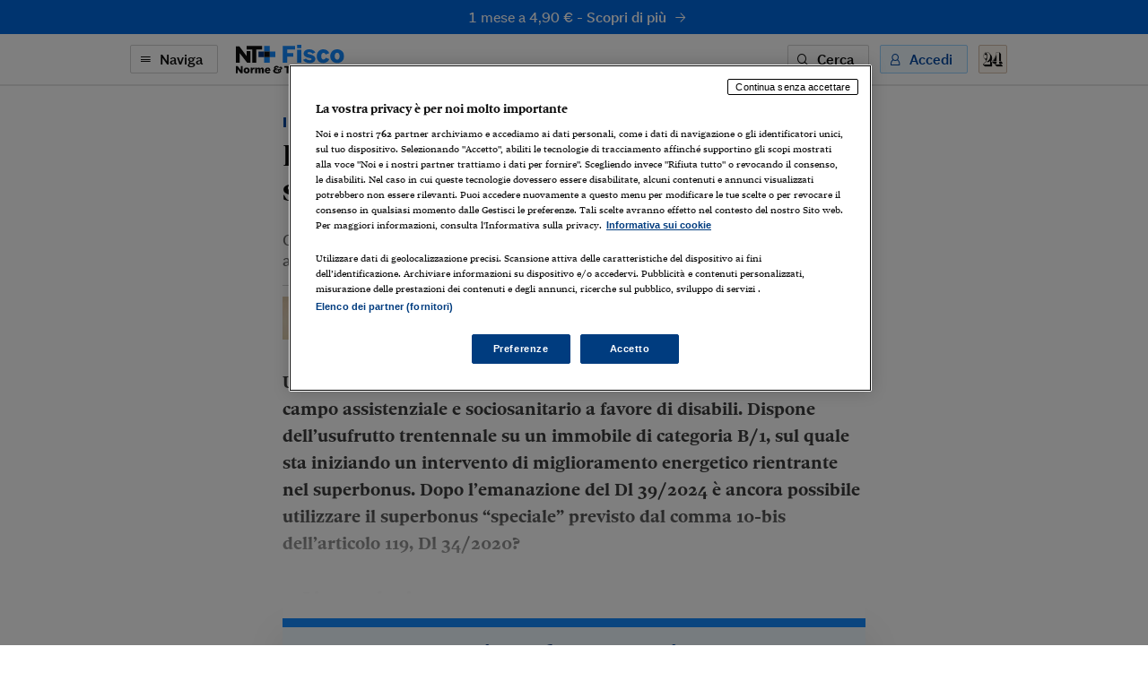

--- FILE ---
content_type: text/html; charset=utf-8
request_url: https://ntplusfisco.ilsole24ore.com/art/per-onlus-sociale-resta-110percento-speciale-ma-cessione-e-limitata-AGDfAFD
body_size: 6790
content:
<!DOCTYPE html><html lang="it"><head><meta charSet="utf-8"/><meta name="viewport" content="width=device-width"/><meta name="twitter:site" content="@sole24ore"/><meta property="fb:app_id" content="139894059362416"/><meta property="og:site_name" content="NT+ Fisco"/><title>Per le Onlus del sociale resta il 110% speciale ma la cessione è limitata | NT+ Fisco</title><meta name="robots" content="index,follow"/><meta name="twitter:card" content="summary_large_image"/><meta name="twitter:creator" content="@sole24ore"/><meta property="og:title" content="Per le Onlus del sociale resta il 110% speciale ma la cessione è limitata"/><meta property="og:url" content="https://ntplusfisco.ilsole24ore.com/art/per-onlus-sociale-resta-110percento-speciale-ma-cessione-e-limitata-AGDfAFD"/><meta property="og:type" content="article"/><meta property="article:section" content="Imposte"/><meta property="og:image" content="https://i2.res.24o.it/images2010/S24/Documenti/2024/05/27/Immagini/Ritagli/AdobeStock_592205332-U36067325564EtE-1440x752@IlSole24Ore-Web.jpeg?r=672x351"/><meta property="og:image:alt" content="Giving and social responsibility concept illustration with colorful hands and a tree. Diverse community and the values of philanthropy, humanitarianism, and charity. Generative AI"/><link rel="canonical" href="https://ntplusfisco.ilsole24ore.com/art/per-onlus-sociale-resta-110percento-speciale-ma-cessione-e-limitata-AGDfAFD"/><meta name="next-head-count" content="16"/><link type="text/plain" rel="author" href="/humans.txt"/><meta name="language" content="it"/><meta charSet="utf-8"/><meta http-equiv="X-UA-Compatible" content="IE=edge"/><meta name="viewport" content="width=device-width, initial-scale=1.0"/><link rel="stylesheet" type="text/css" href="//c2.res.24o.it/fonts/w-fonts.css"/><link rel="stylesheet" type="text/css" href="//c2.res.24o.it/fonts/sole-sans/sole-sans.css"/><link rel="stylesheet" type="text/css" href="/css/style-qv.css?v=3.51.0-prod"/><link rel="stylesheet" type="text/css" href="/css/nt-fisco.css?v=3.51.0-prod"/><link rel="stylesheet" type="text/css" href="/css/custom.css?v=3.51.0-prod"/><link rel="apple-touch-icon" sizes="180x180" href="/img/favicon/nt-fisco-apple-touch-icon.png"/><link rel="icon" type="image/png" sizes="32x32" href="/img/favicon/nt-fisco-favicon-32x32.png"/><link rel="icon" type="image/png" sizes="16x16" href="/img/favicon/nt-fisco-favicon-16x16.png"/><link rel="manifest" href="/api/site.webmanifest"/><link rel="mask-icon" href="/img/favicon/safari-pinned-tab.svg"/><meta name="msapplication-config" content="/img/favicon/nt-fisco-browserconfig.xml"/><script type="text/javascript" src="/swutils.js"></script><noscript data-n-css=""></noscript><script defer="" nomodule="" src="/_next/static/chunks/polyfills-42372ed130431b0a.js"></script><script src="/_next/static/chunks/webpack-dd8919a572f3efbe.js" defer=""></script><script src="/_next/static/chunks/framework-945b357d4a851f4b.js" defer=""></script><script src="/_next/static/chunks/main-28a8d6949ddc0e19.js" defer=""></script><script src="/_next/static/chunks/pages/_app-f98dd3a548821e54.js" defer=""></script><script src="/_next/static/chunks/244-6607c9b2b6dad267.js" defer=""></script><script src="/_next/static/chunks/1052-4b9c2c59bac1d45f.js" defer=""></script><script src="/_next/static/chunks/5777-9c086b18cc98f1a7.js" defer=""></script><script src="/_next/static/chunks/4583-3e53bb47f75a3066.js" defer=""></script><script src="/_next/static/chunks/8235-a3c4125f08b0db6a.js" defer=""></script><script src="/_next/static/chunks/5883-c66a2a672737d89a.js" defer=""></script><script src="/_next/static/chunks/4015-4ed730339274c1a6.js" defer=""></script><script src="/_next/static/chunks/4190-754e1dcb1f45d9e5.js" defer=""></script><script src="/_next/static/chunks/6181-e3f79b35efc76248.js" defer=""></script><script src="/_next/static/chunks/1310-ab67e24830719e30.js" defer=""></script><script src="/_next/static/chunks/3568-4d751dfbe7777d55.js" defer=""></script><script src="/_next/static/chunks/5659-7ce23a93ec235cff.js" defer=""></script><script src="/_next/static/chunks/pages/art/%5Buuid%5D-f934520b4f63ff5e.js" defer=""></script><script src="/_next/static/Jvs4l_z7TpYn0x3d-Malb/_buildManifest.js" defer=""></script><script src="/_next/static/Jvs4l_z7TpYn0x3d-Malb/_ssgManifest.js" defer=""></script></head><script>
    function get_browser() {
      var ua = navigator.userAgent, tem, M = ua.match(/(opera|chrome|safari|firefox|msie|trident(?=\/))\/?\s*(\d+)/i) || [];
      if (/trident/i.test(M[1])) {
        tem = /\brv[ :]+(\d+)/g.exec(ua) || [];
        return { name: 'IE', version: (tem[1] || '') };
      }
      if (M[1] === 'Chrome') {
        tem = ua.match(/\bOPR\/(\d+)/)
        if (tem != null) { return { name: 'Opera', version: tem[1] }; }
      }
      if (window.navigator.userAgent.indexOf("Edge") > -1) {
        tem = ua.match(/\Edge\/(\d+)/)
        if (tem != null) { return { name: 'Edge', version: tem[1] }; }
      }
      M = M[2] ? [M[1], M[2]] : [navigator.appName, navigator.appVersion, '-?'];
      if ((tem = ua.match(/version\/(\d+)/i)) != null) { M.splice(1, 1, tem[1]); }
      return {
        name: M[0],
        version: +M[1]
      };
    }

    function isSupported(browser) {
        // console.log('actual browser', browser);
        switch (browser.name) {
          case 'IE':
            return false;
          // rimosso controllo su altri browser
          /* case 'Chrome':
            return parseInt(browser.version, 10) >= 69;
          case 'Safari':
            return parseInt(browser.version, 10) >= 9;
          case 'Firefox':
            return parseInt(browser.version, 10) >= 67;
          case 'Edge':
            return parseInt(browser.version, 10) >= 18;
          case 'MSIE':
            return parseInt(browser.version, 10) >= 11; */
          default:
            return true;
        }
    }

    var browser = get_browser()
    var isSupported = isSupported(browser);

    if (!isSupported) {
      document ? window.location.href = 'https://st.ilsole24ore.com/st/ntplus/nt-fisco-old-browser.html' : null
    }
  </script><body><div class="pg-wrapper"><div class="skip-links"><a class="visually-hidden-focusable" href="#main-nav" data-toggle-class="is-sidemenu-in">Vai alla navigazione principale</a><a class="visually-hidden-focusable" href="#main-content">Vai al contenuto</a><a class="visually-hidden-focusable" href="#main-footer">Vai al footer</a></div><div id="__next"><div class="skip-links"><a class="visually-hidden-focusable" data-toggle-class="is-sidemenu-in">Vai alla navigazione principale</a><a class="visually-hidden-focusable" href="#main-content">Vai al contenuto</a><a class="visually-hidden-focusable" href="#main-footer">Vai al footer</a></div><div class="wrapper"><header id="main-header" class="main-header"><a class="topl" href="#"><a class="btn btn--brand btn--icon-right btn--promo" href="https://abbonamenti.ilsole24ore.com/landing?utm_campaign=22WEBFI1&amp;uuid=per-onlus-sociale-resta-110percento-speciale-ma-cessione-e-limitata-AGDfAFD" target="_blank">1 mese a 4,90 €<!-- --> - <strong>Scopri di più</strong><span class="icon icon-arrow-right"></span></a></a><div class="topn"><div class="container"><div class="topn-wrapper"><ul class="list-inline top-list"><li class="list-inline-item d-print-none"><button type="button" class="btn btn--line btn--icon-left d-none d-md-block" aria-label="Naviga" aria-haspopup="dialog">Naviga<span class="icon icon-menu"></span></button><button type="button" class="ltool ltool--line ltool--menu d-md-none" aria-label="Naviga" aria-haspopup="dialog"><span class="icon icon-menu"></span></button></li><li class="list-inline-item topn-mainlink"><a href="/" class="topn-link"><span class="topn-link-img"><img src="/img/nt-fisco--nav.svg" alt="Norme &amp; Tributi Plus NT+ Fisco"/></span></a></li></ul><ul class="list-inline top-list"><li class="list-inline-item d-print-none d-none d-md-inline-block"><button class="btn btn--line btn--icon-left" type="button" aria-label="Ricerca" aria-haspopup="dialog">Cerca<span class="icon icon-search"></span></button></li><li class="list-inline-item d-print-none"><div class="huser "><button class="btn btn--light btn--icon-left d-none d-md-block" type="button" aria-haspopup="dialog" tabindex="0" role="button">Accedi<span class="icon icon-user"></span></button><button class="ltool ltool--light d-md-none"><span class="icon icon-user"></span></button></div></li><li class="list-inline-item d-print-none"><a class="ltool ltool--sole" href="https://www.ilsole24ore.com" aria-label="Vai a Il Sole 24 Ore"><span class="icon icon-24"></span></a></li><li class="list-inline-item d-none d-print-block"><span class="topn-link-img"><img src="/img/ilsole24ore-o.svg" alt="il Sole 24 Ore"/></span></li></ul></div></div></div></header><div class="sticky-header"><a class="topl" href="#"><a class="btn btn--brand btn--icon-right btn--promo" href="https://abbonamenti.ilsole24ore.com/landing?utm_campaign=22WEBFI1&amp;uuid=per-onlus-sociale-resta-110percento-speciale-ma-cessione-e-limitata-AGDfAFD" target="_blank">1 mese a 4,90 €<!-- --> - <strong>Scopri di più</strong><span class="icon icon-arrow-right"></span></a></a><div class="topn"><div class="container"><div class="topn-wrapper"><ul class="list-inline top-list"><li class="list-inline-item d-print-none"><button type="button" class="btn btn--line btn--icon-left d-none d-md-block" aria-label="Naviga" aria-haspopup="dialog">Naviga<span class="icon icon-menu"></span></button><button class="ltool ltool--line ltool--menu d-md-none"><span class="icon icon-menu"></span></button></li><li class="list-inline-item topn-mainlink"><a class="topn-link" href="/"><span class="topn-link-img"><img src="/img/nt-fisco--nav.svg" alt="Norme &amp; Tributi Plus NT+ Fisco"/></span></a></li></ul><span class="topn-article-title d-none d-xl-block"><span class="topn-article-topic clr">Immobili</span> <!-- -->Per le Onlus del sociale resta il 110% speciale ma la cessione è limitata</span><ul class="list-inline top-list"><li class="list-inline-item d-print-none"><button type="button" id="print" class="ltool ltool--line" aria-label="Stampa"><span class="icon icon-print"></span></button></li><li class="list-inline-item d-print-none list-inline-item-md-last"><div aria-label="Condividi" class="dropdown"><button type="button" id="share" aria-haspopup="true" aria-expanded="false" class="ltool ltool--line btn btn-secondary"><span class="icon icon-share"></span></button><div tabindex="-1" role="menu" aria-hidden="true" class="dropdown-menu--bubble dropdown-menu" data-bs-popper="static"><div tabindex="0" role="menuitem" class="dropdown-item"><div class="ltool-block"><button type="button" class="ltool" data-type="fb"><span class="icon icon-facebook icon--social"></span></button><button type="button" class="ltool" data-type="tw"><span class="icon icon-twitter icon--social"></span></button><button type="button" class="ltool" data-type="in"><span class="icon icon-linkedin icon--social"></span></button><br/><button type="button" class="ltool" data-type="mail"><span class="icon icon-mail-small icon--social"></span></button><button type="button" class="ltool" data-type="wa"><span class="icon icon-whatsapp icon--social"></span></button></div></div></div></div></li><li class="list-inline-item d-print-none d-none d-md-inline-block"><button type="button" id="save" class="ltool ltool--line" aria-label="Salva"><span class="icon icon-bookmark"></span></button></li></ul></div></div><div class="progressbar-wrapper"><div class="progressbar bgr" style="width:100%"></div></div></div></div><div><!-- Methode uuid: "334b5072-1982-11ef-8ce8-95396b5dbc6c" --></div><main class="main-content" id="main-content"><article class="main-article"><div class="ahead ahead--left"><div class="container"><div class="ahead-content"><p class="meta"><a href="/rubriche" class="meta-part subsection">I temi di NT+</a><a href="/rubriche/immobili-ACaru1FB" class="meta-part subhead clr">Immobili</a></p><h1 class="atitle">Per le Onlus del sociale resta il 110% speciale ma la cessione è limitata</h1><h2 class="asummary">Con lo stop alla trasferibilità per le spese del 2024 scatterà la detrazione in dieci anni</h2></div><div class="row justify-content-center"><div class="col-lg-8"><div class="ahead-meta-wrapper"><figure class="ahead-meta-img d-print-none is-loaded" aria-hidden="true" tabindex="-1"><img alt="Giving and social responsibility concept illustration with colorful hands and a tree. Diverse community and the values of philanthropy, humanitarianism, and charity. Generative AI" class="img-fluid " src="https://i2.res.24o.it/images2010/S24/Documenti/2024/05/27/Immagini/Ritagli/AdobeStock_592205332-U36067325564EtE-1440x752@IlSole24Ore-Web.jpeg?r=96x48"/></figure><div class="ahead-meta"><p class="auth"><span>di <a href="https://argomenti.ilsole24ore.com/maurizio-postal.html">Maurizio Postal</a></span></p><p class="meta"><time class="time meta-part" dateTime="2024-05-26 22:18">26 Maggio 2024</time></p></div><div class="ahead-meta-tool d-none d-md-block d-print-none"><ul class="list-inline"><li class="list-inline-item"><button type="button" id="print" class="ltool ltool--line" aria-label="Stampa"><span class="icon icon-print"></span></button></li><li class="list-inline-item"><div aria-label="Condividi" class="dropdown"><button type="button" id="share" aria-haspopup="true" aria-expanded="false" class="ltool ltool--line btn btn-secondary"><span class="icon icon-share"></span></button><div tabindex="-1" role="menu" aria-hidden="true" class="dropdown-menu--bubble dropdown-menu" data-bs-popper="static"><div tabindex="0" role="menuitem" class="dropdown-item"><div class="ltool-block"><button type="button" class="ltool" data-type="fb"><span class="icon icon-facebook icon--social"></span></button><button type="button" class="ltool" data-type="tw"><span class="icon icon-twitter icon--social"></span></button><button type="button" class="ltool" data-type="in"><span class="icon icon-linkedin icon--social"></span></button><br/><button type="button" class="ltool" data-type="mail"><span class="icon icon-mail-small icon--social"></span></button><button type="button" class="ltool" data-type="wa"><span class="icon icon-whatsapp icon--social"></span></button></div></div></div></div></li><li class="list-inline-item"><button type="button" id="save" class="ltool ltool--line" aria-label="Salva"><span class="icon icon-bookmark"></span></button></li></ul></div></div></div></div></div></div><div class="container aentry-container"><div class="row"><div class="col-lg-8 offset-lg-2"><p class="atext"><b></b> <b>Un’associazione ancora iscritta all’anagrafe delle Onlus opera in campo assistenziale e sociosanitario a favore di disabili. Dispone dell’usufrutto trentennale su un immobile di categoria B/1, sul quale sta iniziando un intervento di miglioramento energetico rientrante nel superbonus. Dopo l’emanazione del Dl 39/2024 è ancora possibile utilizzare il superbonus “speciale” previsto dal comma 10-bis dell’articolo 119, Dl 34/2020?</b></p><div class=""><h2 id="">1. L’agevolazione</h2></div><p class="atext">Il comma 10-bis dell’articolo 119 Dl 34/2020 non è stato...</p><div><div id="widgetER"></div></div><div class="lock"><div class="modal" tabindex="-1" role="dialog" style="display:block"><div class="modal-dialog modal-dialog-centered modal-lg"><div class="modal-content modal-content--brd"><div class=""><div class="lock-head modal-header modal-header--center"><h2 class="lock-title drk"><div>Continua a leggere <span class='brnd'>NT+&nbsp;Fisco</span></div><em>Prova <!-- -->1 mese a 4,90 €</em></h2><ul class="list"><li class="list-item"><a type="button" class="btn btn--big btn--brand" href="https://abbonamenti.ilsole24ore.com/landing?utm_campaign=22WEBFI1&amp;wt_int=ca.NTPLUS.fisco.pay.imposte.per-onlus-sociale-resta-110percento-speciale-ma-cessione-e-limitata-AGDfAFD.&amp;uuid=per-onlus-sociale-resta-110percento-speciale-ma-cessione-e-limitata-AGDfAFD" target="_blank">Procedi per attivare l’offerta</a></li></ul></div><div class="lock-body modal-body"><div><div class='lock-description'> <h2 class='lock-claim brnd'> Ottieni subito </h2><ul class='list'><li class='list-item'> <span class='lock-feature'> <span class='icon icon-check'></span> Aggiornamenti sull’attualità fiscale </span></li><li class='list-item'> <span class='lock-feature'> <span class='icon icon-check'></span> Contenuti esclusivi sempre aggiornati </span></li><li class='list-item'> <span class='lock-feature'> <span class='icon icon-check'></span> Il Sole 24 ORE edizione digitale </span></li><li class='list-item'> <span class='lock-feature'> <span class='icon icon-check'></span> Schede e approfondimenti operativi </span></li><li class='list-item'> <span class='lock-feature'> <span class='icon icon-check'></span> Tutti gli approfondimenti della Settimana Fiscale </span></li><li class='list-item'> <a class='btn btn--txt black' href='/faq'>Perché abbonarsi</a></li></ul> <figure class='lock-description-img d-none d-lg-block'> <img class='img-fluid' src='/img/nt-fisco-hp.svg' alt=''> </figure></div></div></div><div class="modal-footer lock-foot"><div class="lock-foot-action"><span class="lock-label">Sei già abbonato?</span><button type="button" class="btn btn--line">Accedi</button></div></div></div></div></div></div></div></div></div></div><div class="aentry-foot d-print-none"><div class="container aentry-container"><div class="row"><div class="col-lg-8 col-lg--line"><div class="box box--sez"><div class="box-head"><h2 class="box-head-title"><a href="/rubriche">Gli ultimi contenuti di<!-- --> <span class="clr">I temi di NT+</span><span class="icon icon-arrow-right-small black"></span></a></h2></div><ul class="list-lined list-lined--sep"><li class="list-lined-item"><div class="aprev aprev--thumb-sq"><figure class="aprev-img is-loaded" aria-hidden="true" tabindex="-1"><img alt="immagine non disponibile" class="img-fluid img-fluid" src="https://i2.res.24o.it/images2010/S24/Documenti/2025/11/01/Immagini/Ritagli/stockOption-U47750585513VIy-735x735@IlSole24Ore-Web.png?r=86x86"/></figure><time class="time" dateTime="2026-01-12 18:06">12 Gennaio 2026</time><h3 class="aprev-title"><a href="/art/stock-option-trust-i-dipendenti-attende-certezza-fiscale-AHfcoarD" class="blkr">Stock option, il trust per i dipendenti attende la certezza fiscale</a></h3><p class="auth"><span></span></p></div></li><li class="list-lined-item"><div class="aprev aprev--thumb-sq"><figure class="aprev-img is-loaded" aria-hidden="true" tabindex="-1"><img alt="immagine non disponibile" class="img-fluid img-fluid" src="https://i2.res.24o.it/images2010/S24/Documenti/2026/01/13/Immagini/Ritagli/AdobeStock_640654458%20(4)-U63327085377zBY-735x735@IlSole24Ore-Web.jpeg?r=86x86"/></figure><time class="time" dateTime="2026-01-12 18:03">12 Gennaio 2026</time><h3 class="aprev-title"><a href="/art/certificazioni-uniche-2026-tripla-scadenza-i-sostituti-d-imposta-AIYWS8o" class="blkr">Certificazioni uniche 2026, tripla scadenza per i sostituti d’imposta</a></h3><p class="auth"><span></span></p></div></li><li class="list-lined-item"><div class="aprev aprev--thumb-sq"><figure class="aprev-img is-loaded" aria-hidden="true" tabindex="-1"><img alt="immagine non disponibile" class="img-fluid img-fluid" src="https://i2.res.24o.it/images2010/S24/Documenti/2026/01/08/Immagini/Ritagli/pexels-pixabay-259100-U80436516071XFV-735x735@IlSole24Ore-Web.jpg?r=86x86"/></figure><time class="time" dateTime="2026-01-12 15:53">12 Gennaio 2026</time><h3 class="aprev-title"><a href="/art/liquidazione-automatica-dichiarazioni-iva-nodi-tempi-e-difesa-contribuente-AIu7q1k" class="blkr">Liquidazione automatica della dichiarazione Iva: i nodi dei tempi e della difesa del contribuente</a></h3><p class="auth"><span></span></p></div></li><li class="list-lined-item"><div class="aprev aprev--thumb-sq"><figure class="aprev-img is-loaded" aria-hidden="true" tabindex="-1"><img alt="immagine non disponibile" class="img-fluid img-fluid" src="https://i2.res.24o.it/images2010/S24/Documenti/2026/01/12/Immagini/Ritagli/AdobeStock_414828480-U80744230383uNa-735x735@IlSole24Ore-Web.jpeg?r=86x86"/></figure><time class="time" dateTime="2026-01-11 23:20">11 Gennaio 2026</time><h3 class="aprev-title"><a href="/art/niente-imu-casa-dell-ex-coniuge-affidatario-figlio-maggiorenne-AIVn5mk" class="blkr">Niente Imu sulla casa dell’ex coniuge affidatario del figlio maggiorenne</a></h3><p class="auth"><span></span></p></div></li><li class="list-lined-item"><div class="aprev aprev--thumb-sq"><figure class="aprev-img is-loaded" aria-hidden="true" tabindex="-1"><img alt="immagine non disponibile" class="img-fluid img-fluid" src="https://i2.res.24o.it/images2010/S24/Documenti/2025/12/03/Immagini/Ritagli/Palco2-U21066632624sQX-735x735@IlSole24Ore-Web.jpg?r=86x86"/></figure><time class="time" dateTime="2026-01-10 23:59">10 Gennaio 2026</time><h3 class="aprev-title"><a href="/art/telefisco-2026-appuntamento-agenda-giovedi-5-febbraio-AImepHC" class="blkr">Telefisco 2026: focus su imprese, Iva, accertamento e bilanci. Arrivano i chiarimenti</a></h3><p class="auth"><span></span></p></div></li></ul></div></div><div class="w-100 w-100--dist d-lg-none"></div><div class="col-lg-4"><div class="side mt-auto"></div></div></div></div></div></article></main></div><footer class="main-footer" id="main-footer"><div class="container"><div class="ftop"><a class="ftop-link" href="/"><span class="ftop-link-img ftop-link-img--main"><img src="/img/nt-fisco--centred.svg" alt="NT+ Fisco"/></span></a><div class="w-100 w-100--dist"></div><ul class="list-inline ntlist d-md-inline-flex"><li class="list-inline-item"><a class="ntlist-link" href="https://www.ilsole24ore.com"><span class="ntlist-link-img ntlist-link-img--sole"><img src="/img/ilsole24ore-o.svg" alt="il Sole 24 Ore"/></span></a></li><li class="list-inline-item list-inline-item--brd"><a class="ntlist-link" href="https://ntplusdiritto.ilsole24ore.com/"><span class="ntlist-link-img"><img src="/img/nt-diritto--simple-gray.svg" alt="NT+Diritto"/></span><span class="ntlist-link-img ntlist-link-img--hover"><img src="/img/nt-diritto--simple.svg" alt=""/></span></a></li><li class="list-inline-item list-inline-item--brd"><a class="ntlist-link" href="https://ntpluslavoro.ilsole24ore.com"><span class="ntlist-link-img"><img src="/img/nt-lavoro--simple-gray.svg" alt="NT+ Lavoro"/></span><span class="ntlist-link-img ntlist-link-img--hover"><img src="/img/nt-lavoro--simple.svg" alt=""/></span></a></li><li class="list-inline-item list-inline-item--brd"><a class="ntlist-link" href="https://ntpluscondominio.ilsole24ore.com/"><span class="ntlist-link-img"><img src="/img/nt-condominio--simple-gray.svg" alt="NT+ Condominio"/></span><span class="ntlist-link-img ntlist-link-img--hover"><img src="/img/nt-condominio--simple.svg" alt=""/></span></a></li><li class="list-inline-item list-inline-item--brd"><a class="ntlist-link" href="https://ntplusentilocaliedilizia.ilsole24ore.com/"><span class="ntlist-link-img"><img src="/img/nt-enti-locali-pa--simple-gray.svg" alt="NT+Enti Locali &amp; Edilizia"/></span><span class="ntlist-link-img ntlist-link-img--hover"><img src="/img/nt-enti-locali-pa--simple.svg" alt=""/></span></a></li></ul><div class="w-100 w-100--dist"></div><ul class="list-inline utlist"><li class="list-inline-item"><a href="https://www.facebook.com/NTPlusFisco/" target="_blank" class="ltool" alt="Facebook"><span class="icon icon-facebook icon--social"></span></a></li><li class="list-inline-item list-inline-item--brdr"><a href="https://www.linkedin.com/showcase/24fisco" target="_blank" class="ltool" alt="Linkedin"><span class="icon icon-linkedin icon--social"></span></a></li><li class="list-inline-item"><a href="/faq" class="ftop-link"><strong>FAQ</strong></a></li><li class="list-inline-item d-block d-md-inline-block"><a href="mailto:servizioclienti.ntplus@ilsole24ore.com" class="btn btn--line">Contatta Assistenza</a></li></ul></div></div><div class="fbtm"><div class="container"><div class="fbtm-wrapper"><p class="fbtm-text fbtm-text--sep">Il Sole 24 ORE aderisce a<!-- --> <a class="fnav-link fnav-link--icon" href="https://st.ilsole24ore.com/linee-guida-editoriali/"><span class="icon icon-trust-small"></span>The Trust Project</a></p><p class="fbtm-text">P.I. 00777910159<span class="d-print-none fbtm-line"> </span><a href="https://www.gruppo24ore.ilsole24ore.com/it-it/institutional/dati-societari" class="d-print-none">Dati societari</a><br class="d-print-none d-md-none"/><span class="fbtm-line d-none d-md-inline-block"> </span> © Copyright Il Sole 24 Ore Tutti i diritti riservati<br class="d-lg-none"/><span class="d-print-none"><span class="fbtm-line d-none d-lg-inline-block"> </span> Per la tua pubblicità sul sito:<a href="http://websystem.ilsole24ore.com/"> 24 Ore System</a> <br class="d-sm-block d-md-none"/><span class="fbtm-line d-none d-md-inline-block"> </span> <a href="https://du.ilsole24ore.com/utenti/privacyfiles/informativa_cookies.html">Informativa sui cookie</a><span class="fbtm-line"> </span> <a href="https://du.ilsole24ore.com/utenti/privacyfiles/privacy_policy.html">Privacy policy</a></span><span class="fbtm-line"> </span><a href="https://st.ilsole24ore.com/st/accessibilita-ntplus/">Accessibilità</a><span class="fbtm-line"> </span><a href="https://st.ilsole24ore.com/st/tdm-disclaimer/TDM_Disclaimer_ita.html ">TDM Disclaimer</a></p><p class="fbtm-text">ISSN 2499-1597 - Norme &amp; Tributi Plus Fisco [https://ntplusfisco.ilsole24ore.com]</p><div class="ftop-link-img ftop-link-img--icon d-none d-print-inline-block"><img src="/img/ilsole24ore-o.svg" alt="il Sole 24 Ore"/></div></div></div></div></footer><span></span></div></div><script id="__NEXT_DATA__" type="application/json">{"props":{"pageProps":{"query":{"uuid":"per-onlus-sociale-resta-110percento-speciale-ma-cessione-e-limitata-AGDfAFD"}},"loading":true,"hasLoginError":false},"page":"/art/[uuid]","query":{"uuid":"per-onlus-sociale-resta-110percento-speciale-ma-cessione-e-limitata-AGDfAFD"},"buildId":"Jvs4l_z7TpYn0x3d-Malb","runtimeConfig":{"environment":"production","apiHost":"https://ntplusfisco.ilsole24ore.com/api/graphql","frontHost":"https://ntplusfisco.ilsole24ore.com","stream24Host":"https://stream24.ilsole24ore.com","dotcomHost":"https://www.ilsole24ore.com","plus24Host":"https://24plus.ilsole24ore.com","product":"Quotidiano_Fisco-Web","productTitle":"NT+ Fisco","pwaTitle":"Fisco","productSlug":"nt-fisco","rivistaSlug":"settimana-fiscale","productSubscribe":"/landing?utm_campaign=22WEBFI1","productBuy":"/landing?utm_campaign=22WEBFI1","version":"3.51.0-prod","duHost":"https://du.ilsole24ore.com","subscribeHost":"https://abbonamenti.ilsole24ore.com","enableAdv":true,"trustProjectUrl":"https://st.ilsole24ore.com/linee-guida-editoriali/","jsonLogging":"true","my24Widget":"https://areautente.ilsole24ore.com/widget/widget_my24.js","viewerHost":"https://viewerntpro.ilsole24ore.com","adunit":"quotidianofisco.ilsole24ore.com","my24Channel":"quofisco","oldDomain":"http://www.quotidianofisco.ilsole24ore.com","firebaseConfig":{"apiKey":"AIzaSyDIEnhyb1WIxiRb48cUFQ0MGEN6mbqSYOs","authDomain":"ntfisco.firebaseapp.com","databaseURL":"https://ntfisco.firebaseio.com","projectId":"ntfisco","storageBucket":"","messagingSenderId":"560712288702","appId":"1:560712288702:web:6e4c53a6b89fd72b4ed1ef"},"webtrekkBaseUrl":"https://ilsole24oreitalia01.wt-eu02.net/988195797407130/wt?p=300,","webtrekkChannel":"fisco","showFaqBlockStrip":true,"widgetERActive":true,"eRDomain":"https://www.espertorisponde.ilsole24ore.com"},"isFallback":false,"isExperimentalCompile":false,"gip":true,"appGip":true,"scriptLoader":[]}</script><script src="//tags.tiqcdn.com/utag/ilsole24ore/main/prod/utag.sync.js"></script><script>var utag_data = { no_view: 'si' };</script><script defer="" type="text/javascript" src="/js/tealium-p.js"></script><script async="" type="text/javascript" src="/js/tlib.js?v=3.51.0-prod"></script></body></html>

--- FILE ---
content_type: image/svg+xml
request_url: https://ntplusfisco.ilsole24ore.com/img/nt-lavoro--simple.svg
body_size: -55
content:
<svg version="1.1" id="Layer_1" xmlns="http://www.w3.org/2000/svg" x="0" y="0" viewBox="0 0 149 22" xml:space="preserve"><style>.st0{fill:#e5092e}.st0,.st1{fill-rule:evenodd;clip-rule:evenodd}</style><g id="Logo_x2F_altro_x2F_Modulo.Fisco"><g id="Group-19" transform="translate(0 1)"><g id="Group-18" transform="translate(0 .042)"><path id="Fill-10" class="st0" d="M32.1 6.8h6.3V.5h-6.3z"/><path id="Fill-12" class="st1" d="M32.1 13.2h6.3V6.8h-6.3z"/><path id="Fill-13" class="st0" d="M32.1 19.5h6.3v-6.3h-6.3z"/><path id="Fill-14" class="st0" d="M38.4 13.2h6.4V6.8h-6.4z"/><path id="Fill-15" fill-rule="evenodd" clip-rule="evenodd" fill="#31020a" d="M25.7 13.2h6.4V6.8h-6.4z"/><path id="Fill-16" class="st1" d="M12.2.5v4h6.4v15h4.7v-15h6.5v-4z"/><path id="Fill-17" class="st1" d="M0 19.5V1.1h4L12.2 12V6.3h4.3v13.2h-3.7l-8.6-11v11z"/></g></g><g id="Group-14" transform="translate(53.27 1)"><path id="Fill-1" class="st0" d="M0 0v20.1h14.6v-4.6H5.4V0z"/><g id="Group-13" transform="translate(15.51 4.043)"><path id="Fill-2" class="st0" d="M9.3 11.8V9.4l-1.8.3c-1.3.2-2.1.8-2.1 1.8 0 .8.6 1.5 1.6 1.5.9 0 1.7-.5 2.3-1.2m4.7 4.7c-1.9 0-3.5-.7-4.3-2.6-1.1 1.5-2.8 2.6-4.9 2.6-2.7 0-4.6-1.7-4.6-4.2 0-2.6 2.1-4.5 5.9-5.1l3.2-.5V6c0-1.2-.8-2.1-2.1-2.1C6 3.9 5 4.8 4.4 6L.8 4.4C1.9 1.8 4.3 0 7.9 0c4.1 0 6.5 2.1 6.5 6.1v5.3c0 .9.3 1.4 1 1.4.2 0 .6 0 .8-.1l-.2 3.5c-.6.2-1.3.3-2 .3"/><path id="Fill-4" class="st0" d="M21.4.5l2.9 9.9h.1L27.3.5h5.2L27 16.1h-5.5L15.9.5z"/><path id="Fill-6" class="st0" d="M41.3 12.5c1.7 0 2.9-1.7 2.9-4.2S43 4.1 41.3 4.1s-3 1.8-3 4.2 1.3 4.2 3 4.2m0 4c-4.9 0-8.4-3.5-8.4-8.2S36.4.1 41.3.1c4.8 0 8.3 3.5 8.3 8.2s-3.5 8.2-8.3 8.2"/><path id="Fill-8" class="st0" d="M52.1 16.1V.5H57V4c.7-2.1 2.2-4 3.9-4 .6 0 1.1.1 1.6.2V5c-.4-.1-1.1-.2-1.5-.2-2.3 0-3.5 1.4-3.8 3.8V16h-5.1v.1z"/><g id="Group-12" transform="translate(63.333)"><path id="Fill-10_1_" class="st0" d="M8.5 12.5c1.7 0 2.9-1.7 2.9-4.2s-1.2-4.2-2.9-4.2-3 1.8-3 4.2 1.3 4.2 3 4.2m0 4C3.6 16.5.1 13 .1 8.3S3.6.1 8.5.1c4.8 0 8.3 3.5 8.3 8.2s-3.5 8.2-8.3 8.2"/></g></g></g></g></svg>

--- FILE ---
content_type: image/svg+xml
request_url: https://ntplusfisco.ilsole24ore.com/img/nt-fisco-hp.svg
body_size: 13349
content:
<?xml version="1.0" encoding="UTF-8"?>
<svg width="390px" height="204px" viewBox="0 0 390 204" version="1.1" xmlns="http://www.w3.org/2000/svg" xmlns:xlink="http://www.w3.org/1999/xlink">
    <title>390x204/F HP</title>
    <defs>
        <rect id="path-1" x="0" y="0" width="390.178571" height="190"></rect>
        <polygon id="path-3" points="254.464286 178.125 0 178.125 0 0 254.464286 0 254.464286 68.4558824"></polygon>
        <filter x="-8.3%" y="-9.5%" width="116.5%" height="123.6%" filterUnits="objectBoundingBox" id="filter-4">
            <feMorphology radius="1" operator="dilate" in="SourceAlpha" result="shadowSpreadOuter1"></feMorphology>
            <feOffset dx="0" dy="4" in="shadowSpreadOuter1" result="shadowOffsetOuter1"></feOffset>
            <feGaussianBlur stdDeviation="6" in="shadowOffsetOuter1" result="shadowBlurOuter1"></feGaussianBlur>
            <feComposite in="shadowBlurOuter1" in2="SourceAlpha" operator="out" result="shadowBlurOuter1"></feComposite>
            <feColorMatrix values="0 0 0 0 0   0 0 0 0 0   0 0 0 0 0  0 0 0 0.16 0" type="matrix" in="shadowBlurOuter1" result="shadowMatrixOuter1"></feColorMatrix>
            <feMorphology radius="1" operator="dilate" in="SourceAlpha" result="shadowSpreadOuter2"></feMorphology>
            <feOffset dx="0" dy="1" in="shadowSpreadOuter2" result="shadowOffsetOuter2"></feOffset>
            <feGaussianBlur stdDeviation="1" in="shadowOffsetOuter2" result="shadowBlurOuter2"></feGaussianBlur>
            <feComposite in="shadowBlurOuter2" in2="SourceAlpha" operator="out" result="shadowBlurOuter2"></feComposite>
            <feColorMatrix values="0 0 0 0 0   0 0 0 0 0   0 0 0 0 0  0 0 0 0.08 0" type="matrix" in="shadowBlurOuter2" result="shadowMatrixOuter2"></feColorMatrix>
            <feMerge>
                <feMergeNode in="shadowMatrixOuter1"></feMergeNode>
                <feMergeNode in="shadowMatrixOuter2"></feMergeNode>
            </feMerge>
        </filter>
        <polygon id="path-5" points="-2.15161222e-12 -2.8103988e-30 71.25 2.80020155e-17 71.25 59.375 -2.15161222e-12 59.375"></polygon>
        <filter x="-1.4%" y="-1.7%" width="102.8%" height="103.4%" filterUnits="objectBoundingBox" id="filter-6">
            <feOffset dx="0" dy="2" in="SourceAlpha" result="shadowOffsetInner1"></feOffset>
            <feComposite in="shadowOffsetInner1" in2="SourceAlpha" operator="arithmetic" k2="-1" k3="1" result="shadowInnerInner1"></feComposite>
            <feColorMatrix values="0 0 0 0 0   0 0 0 0 0.6   0 0 0 0 0.721568627  0 0 0 1 0" type="matrix" in="shadowInnerInner1"></feColorMatrix>
        </filter>
        <rect id="path-7" x="0" y="0" width="59.375" height="59.375"></rect>
        <rect id="path-9" x="0" y="0" width="67.8571429" height="40.7142857"></rect>
    </defs>
    <g id="390x204/F-HP" stroke="none" stroke-width="1" fill="none" fill-rule="evenodd">
        <g id="Desktop-+-Mobile-Mask" transform="translate(0.000000, 14.000000)">
            <mask id="mask-2" fill="white">
                <use xlink:href="#path-1"></use>
            </mask>
            <g id="Mask"></g>
            <g id="Desktop" mask="url(#mask-2)">
                <g transform="translate(25.446429, 11.875000)">
                    <g id="HP" fill="none">
                        <use fill="black" fill-opacity="1" filter="url(#filter-4)" xlink:href="#path-3"></use>
                        <path stroke="#D1D1D1" stroke-width="1" d="M254.964286,-0.5 L254.964286,178.625 L-0.5,178.625 L-0.5,-0.5 L254.964286,-0.5 Z" fill="#FFFFFF" fill-rule="evenodd"></path>
                    </g>
                    <g id="Rubrica" stroke-width="1" fill="none" fill-rule="evenodd" transform="translate(169.642857, 159.464286)">
                        <rect id="Rectangle-Copy-31" fill="#9FDFBA" x="3.85723199e-13" y="0" width="31.2627982" height="2.80970982"></rect>
                        <rect id="Rectangle-Copy-23" fill="#D1D1D1" x="0" y="11.875" width="47.5" height="5.08928571"></rect>
                        <rect id="Rectangle-Copy-26" fill="#D1D1D1" x="7.71446399e-13" y="5.08928571" width="71.25" height="5.08928571"></rect>
                    </g>
                    <g id="Notizia" stroke-width="1" fill="none" fill-rule="evenodd" transform="translate(11.875000, 159.464286)">
                        <rect id="Rectangle-Copy-20" fill="#F7F7F7" x="122.142857" y="0" width="27.1428571" height="18.6607143"></rect>
                        <rect id="Rectangle-Copy-21" fill="#D1D1D1" x="0" y="5.08928571" width="98.3928571" height="5.08928571"></rect>
                        <rect id="Rectangle-Copy-30" fill="#0247A1" x="0" y="0" width="33.9285714" height="3.39285714"></rect>
                        <rect id="Rectangle-Copy-25" fill="#D1D1D1" x="0" y="11.875" width="78.0357143" height="5.08928571"></rect>
                    </g>
                    <rect id="Separatore" fill="#F7F7F7" fill-rule="evenodd" x="11.875" y="149.285714" width="149.285714" height="1.69642857"></rect>
                    <rect id="Separatore" fill="#F7F7F7" fill-rule="evenodd" x="169.642857" y="149.285714" width="71.25" height="1.69642857"></rect>
                    <g id="CFP" stroke-width="1" fill="none" fill-rule="evenodd" transform="translate(169.642857, 83.125000)">
                        <g>
                            <use fill="#EBFFFF" fill-rule="evenodd" xlink:href="#path-5"></use>
                            <use fill="black" fill-opacity="1" filter="url(#filter-6)" xlink:href="#path-5"></use>
                        </g>
                        <path d="M54.2857143,50.8928571 L54.2857143,54.2857143 L11.875,54.2857143 L11.875,50.8928571 L54.2857143,50.8928571 Z M54.2857143,45.8035714 L54.2857143,49.1964286 L11.875,49.1964286 L11.875,45.8035714 L54.2857143,45.8035714 Z M62.7678571,40.7142857 L62.7678571,44.1071429 L11.875,44.1071429 L11.875,40.7142857 L62.7678571,40.7142857 Z M39.0178571,35.625 L39.0178571,39.0178571 L11.875,39.0178571 L11.875,35.625 L39.0178571,35.625 Z M47.5,22.0535714 L47.5,27.1428571 L5.08928571,27.1428571 L5.08928571,22.0535714 L47.5,22.0535714 Z M64.4642857,15.2678571 L64.4642857,20.3571429 L5.08928571,20.3571429 L5.08928571,15.2678571 L64.4642857,15.2678571 Z" id="Rectangle-Copy-27" fill="#3AC3DF"></path>
                        <path d="M8.48214286,50.8928571 L8.48214286,54.2857143 L5.08928571,54.2857143 L5.08928571,50.8928571 L8.48214286,50.8928571 Z M8.48214286,45.8035714 L8.48214286,49.1964286 L5.08928571,49.1964286 L5.08928571,45.8035714 L8.48214286,45.8035714 Z M8.48214286,40.7142857 L8.48214286,44.1071429 L5.08928571,44.1071429 L5.08928571,40.7142857 L8.48214286,40.7142857 Z M8.48214286,35.625 L8.48214286,39.0178571 L5.08928571,39.0178571 L5.08928571,35.625 L8.48214286,35.625 Z M27.1428571,8.48214286 L27.1428571,11.875 L5.08928571,11.875 L5.08928571,8.48214286 L27.1428571,8.48214286 Z" id="Rectangle-Copy-11" fill="#0099B8"></path>
                    </g>
                    <g id="Apertura" stroke-width="1" fill="none" fill-rule="evenodd" transform="translate(11.875000, 83.125000)">
                        <g id="illustrazione" transform="translate(89.910714, 0.000000)">
                            <mask id="mask-8" fill="white">
                                <use xlink:href="#path-7"></use>
                            </mask>
                            <use id="Mask" fill="#F0F9FF" xlink:href="#path-7"></use>
                            <path d="M62.1725709,42.9675014 C62.1725709,36.1617249 56.6550821,30.6442362 49.8493056,30.6442362 C43.0431601,30.6442362 37.5260404,36.1617249 37.5260404,42.9675014 C37.5260404,49.7732778 43.0431601,55.2907666 49.8493056,55.2907666 C56.6550821,55.2907666 62.1725709,49.7732778 62.1725709,42.9675014" id="Fill-7" fill="#158BFF" mask="url(#mask-8)"></path>
                            <path d="M43.3539733,42.9786862 C43.3539733,37.4191158 38.8468121,32.9119547 33.2872417,32.9119547 C27.7276714,32.9119547 23.2205102,37.4191158 23.2205102,42.9786862 C23.2205102,48.5382566 27.7276714,53.0454178 33.2872417,53.0454178 C38.8468121,53.0454178 43.3539733,48.5382566 43.3539733,42.9786862" id="Fill-9" fill="#52AEFF" mask="url(#mask-8)"></path>
                            <path d="M34.5807474,51.6657515 C32.0488044,53.6796488 28.1941268,55.2907666 23.5908709,55.2907666 C15.0755217,55.2907666 8.05558906,50.802777 5.23613289,43.2652336 L3.65633449e-13,43.2652336 L3.65633449e-13,37.3962237 L4.0282295,37.3962237 C3.97037889,36.8207624 3.97037889,36.4758335 3.97037889,35.7851059 C3.97037889,35.3249108 3.97037889,34.8647157 4.0282295,34.2892544 L3.65633449e-13,34.2892544 L3.65633449e-13,28.4780951 L5.23613289,28.4780951 C8.05558906,20.9405517 15.2477686,16.1650489 23.4760396,16.1650489 C27.848328,16.1650489 30.7830504,17.1432897 33.372409,18.7544075 L30.1501734,25.6586389 C28.4816399,24.5081512 26.1228138,23.9901055 23.4760396,23.9901055 C20.1959533,23.9901055 16.8588864,25.3132751 14.8449892,28.4780951 L28.8844194,28.4780951 L26.1802295,34.2892544 L13.1190401,34.2892544 C13.0611894,34.8647157 13.0611894,35.2674952 13.0611894,35.7851059 C13.0611894,36.245301 13.0611894,36.8207624 13.1190401,37.3962237 L24.9718911,37.3962237 L22.3825325,43.2652336 L15.190353,43.2652336 C17.1468346,45.9694236 20.1959533,47.2925932 23.5908709,47.2925932 C26.5251583,47.2925932 28.941835,46.4296186 30.6103685,45.106449 L34.5807474,51.6657515 Z" id="Fill-14" fill="#99D3FF" mask="url(#mask-8)"></path>
                            <path d="M25.1286302,53.4026995 C14.9237042,53.4026995 8.7753924,45.5219332 0,45.5219332 L0,45.5219332 L0,59.375 L59.375,59.375 L59.375,44.53125 C43.0654864,44.53125 35.3335562,53.4026995 25.1286302,53.4026995" id="Fill-17" fill="#0069E0" mask="url(#mask-8)"></path>
                        </g>
                        <g id="bioccoli" transform="translate(0.000000, 39.866071)">
                            <rect id="Rectangle" fill="#D1D1D1" x="6.78571429" y="0" width="76.3392857" height="3.39285714"></rect>
                            <rect id="Rectangle-Copy-32" fill="#D1D1D1" x="6.78571429" y="6.78571429" width="67.8571429" height="3.39285714"></rect>
                            <rect id="Rectangle" fill="#0247A1" x="0" y="0" width="3.39285714" height="3.39285714"></rect>
                            <rect id="Rectangle-Copy-33" fill="#158BFF" x="0" y="6.78571429" width="3.39285714" height="3.39285714"></rect>
                        </g>
                        <rect id="Rectangle" fill="#D1D1D1" x="0" y="24.5982143" width="78.0357143" height="8.48214286"></rect>
                        <rect id="Rectangle" fill="#D1D1D1" x="0" y="14.4196429" width="83.125" height="8.48214286"></rect>
                        <rect id="Rectangle-Copy-29" fill="#0247A1" x="0" y="9.33035714" width="33.9285714" height="3.39285714"></rect>
                    </g>
                    <g id="Testata" stroke-width="1" fill="none" fill-rule="evenodd">
                        <g id="Nav" transform="translate(0.000000, 59.375000)">
                            <rect id="Rectangle-Copy-6" fill="#F7F7F7" x="0" y="0" width="254.464286" height="10.1785714"></rect>
                            <rect id="Rectangle-Copy" fill="#D1D1D1" x="116.2631" y="3.39285714" width="21.9380866" height="3.39285714"></rect>
                            <rect id="Rectangle" fill="#B3B3B3" x="11.5464675" y="3.39285714" width="21.9380866" height="3.39285714"></rect>
                            <rect id="Rectangle-Copy-2" fill="#99D3FF" x="194.800574" y="3.39285714" width="21.9380866" height="3.39285714"></rect>
                            <rect id="Rectangle" fill="#D1D1D1" x="37.7256255" y="3.39285714" width="21.9380866" height="3.39285714"></rect>
                            <rect id="Rectangle-Copy-3" fill="#ECB6D3" x="220.979732" y="3.39285714" width="21.9380866" height="3.39285714"></rect>
                            <rect id="Rectangle" fill="#D1D1D1" x="63.9047835" y="3.39285714" width="21.9380866" height="3.39285714"></rect>
                            <rect id="Rectangle-Copy-4" fill="#A2ECF6" x="142.442258" y="3.39285714" width="21.9380866" height="3.39285714"></rect>
                            <rect id="Rectangle" fill="#D1D1D1" x="90.0839415" y="3.39285714" width="21.9380866" height="3.39285714"></rect>
                            <rect id="Rectangle-Copy-5" fill="#D4BEAB" x="168.621416" y="3.39285714" width="21.9380866" height="3.39285714"></rect>
                        </g>
                        <g id="Searchbar" transform="translate(169.642857, 28.839286)">
                            <rect id="Search" stroke="#D1D1D1" stroke-width="0.5" fill="#FFFFFF" x="0.25" y="0.25" width="70.75" height="13.0714286" rx="6.53571429"></rect>
                            <circle id="Oval" fill="#158BFF" cx="64.4642857" cy="6.78571429" r="5.08928571"></circle>
                        </g>
                        <g id="Testate/Mobile" transform="translate(11.875000, 20.357143)">
                            <g id="Logo/Combined/NT+-e-scritta-Copy-2" transform="translate(0.000000, 21.492537)">
                                <polygon id="Fill-1" fill="#0F0F0F" points="5.06240063 0.522680111 5.06240063 4.72715685 1.81818892 0.522680111 -3.36907773e-14 0.522680111 -3.36907773e-14 8.03732906 1.90146249 8.03732906 1.90146249 3.89097294 5.14557541 8.03732906 6.95191045 8.03732906 6.95191045 0.522680111"></polygon>
                                <path d="M11.2179471,6.68997331 C11.8714915,6.68997331 12.3349785,6.03964023 12.3349785,5.13365364 C12.3349785,4.22776361 11.8714915,3.56574847 11.2179471,3.56574847 C10.55245,3.56574847 10.0652552,4.22776361 10.0652552,5.13365364 C10.0652552,6.03964023 10.55245,6.68997331 11.2179471,6.68997331 M11.2179471,8.1998544 C9.36409772,8.1998544 8.02124973,6.9106772 8.02124973,5.13365364 C8.02124973,3.35663009 9.36409772,2.05577084 11.2179471,2.05577084 C13.0479899,2.05577084 14.378984,3.35663009 14.378984,5.13365364 C14.378984,6.9106772 13.0479899,8.1998544 11.2179471,8.1998544" id="Fill-2" fill="#0F0F0F"></path>
                                <path d="M15.3295276,8.03728079 L15.3295276,2.23004581 L17.2071835,2.23004581 L17.2071835,3.54249057 C17.4567079,2.75264869 18.0389313,2.05578049 18.7163811,2.05578049 C18.9420989,2.05578049 19.1441089,2.09063355 19.3105572,2.14875418 L19.3105572,3.91409568 C19.1441089,3.86765711 18.9064384,3.83280405 18.7400888,3.83280405 C17.848874,3.83280405 17.3972408,4.36708897 17.2903583,5.2613935 L17.2903583,8.03728079 L15.3295276,8.03728079 Z" id="Fill-4" fill="#0F0F0F"></path>
                                <path d="M27.189175,8.03728079 L27.189175,4.50650123 C27.189175,3.9722163 26.8920376,3.62378221 26.4761636,3.62378221 C26.1434645,3.62378221 25.8226193,3.79795098 25.6205105,4.01865487 C25.6324631,4.11153202 25.6324631,4.21609121 25.6324631,4.3206504 L25.6324631,8.03728079 L23.6716324,8.03728079 L23.6716324,4.50650123 C23.6716324,3.9722163 23.3745937,3.62378221 22.9704749,3.62378221 C22.6377758,3.62378221 22.3050766,3.80963303 22.1149205,4.04192243 L22.1149205,8.03728079 L20.1540898,8.03728079 L20.1540898,2.23004581 L22.0317457,2.23004581 L22.0317457,3.08949728 C22.4476197,2.46233521 23.0656024,2.06746254 23.7548072,2.06746254 C24.4441108,2.06746254 25.038287,2.46233521 25.3591322,3.11276484 C25.8106666,2.4507497 26.4524559,2.06746254 27.1773212,2.06746254 C28.2824987,2.06746254 29.1500058,2.98493809 29.1500058,4.3206504 L29.1500058,8.03728079 L27.189175,8.03728079 Z" id="Fill-6" fill="#0F0F0F"></path>
                                <path d="M32.0495558,4.48323367 L34.0222404,4.48323367 C33.974726,3.80963303 33.6300742,3.41476036 33.0834124,3.41476036 C32.572411,3.41476036 32.1920988,3.80963303 32.0495558,4.48323367 M33.0715585,8.21154611 C31.3008839,8.21154611 30.0531634,6.99197849 30.0531634,5.22654044 C30.0531634,3.41476036 31.3246905,2.05578049 33.0952663,2.05578049 C34.7232991,2.05578049 35.8760897,3.12435034 35.8760897,4.70393757 C35.8760897,5.0175186 35.8284766,5.3775382 35.8047689,5.52853597 L32.0138953,5.52853597 C32.1208767,6.34154886 32.5842649,6.81780971 33.2379081,6.81780971 C33.6775886,6.81780971 34.0934625,6.55066725 34.3549395,6.10925946 L35.7453018,6.68998296 C35.3294279,7.61914056 34.3074252,8.21154611 33.0715585,8.21154611" id="Fill-8" fill="#0F0F0F"></path>
                                <path d="M42.6019564,3.96057287 C42.6019564,3.77472204 42.4236542,3.62382082 42.1741298,3.62382082 C41.9839737,3.62382082 41.7819637,3.70511246 41.6156141,3.80967165 C41.7939164,4.08830308 42.0077803,4.25098289 42.2573046,4.25098289 C42.4593146,4.25098289 42.6019564,4.13483819 42.6019564,3.96057287 L42.6019564,3.96057287 Z M45.0024676,2.3926677 C45.2044776,1.82352971 45.8105077,1.25439172 46.6780147,1.25439172 C47.5573757,1.25439172 48.2228728,1.88155379 48.2228728,2.7411018 C48.2228728,3.57728571 47.60489,4.1580092 46.4165377,4.36712759 L46.4165377,4.43683372 C46.6898686,4.59941699 47.0938887,5.14528742 47.0938887,5.80730256 C47.0938887,7.15460038 45.4421481,8.21148818 42.8871412,8.21148818 C40.4034552,8.21148818 38.7635686,7.21262446 38.7635686,5.62145173 C38.7635686,4.78526782 39.2151029,4.09998513 40.1064166,3.58887121 C39.7617647,3.2056806 39.6429295,2.79912588 39.6429295,2.43910627 C39.6429295,1.26597722 40.8194279,0.348501681 42.2929651,0.348501681 C43.433803,0.348501681 44.4438531,0.90595762 44.8954863,1.76550563 L43.6001526,2.49713035 C43.3981426,2.06740461 42.9584621,1.71897052 42.3879937,1.71897052 C41.7939164,1.71897052 41.3066228,2.07908667 41.3066228,2.71783424 C41.3066228,2.81071138 41.3185754,2.90368507 41.3304293,2.99656221 C41.6512746,2.88041751 41.9959264,2.79912588 42.2811112,2.79912588 C43.0059765,2.79912588 43.5526383,3.29855774 43.5526383,3.92571981 C43.5526383,4.58783148 42.9584621,4.9710221 42.304819,4.9710221 C41.8057702,4.9710221 41.3660898,4.73882925 41.0689523,4.44841923 C40.9501171,4.70387964 40.8669423,4.99428966 40.8669423,5.28460313 C40.8669423,6.17900421 41.6631285,6.78289872 43.1842787,6.78289872 C44.6103015,6.78289872 45.6798186,6.2486138 45.6798186,5.37757682 C45.6798186,5.04072823 45.5253229,4.7271472 45.3113602,4.56456393 L45.2876524,4.56456393 C44.9668072,4.6110025 44.7291367,4.75041475 44.7291367,4.98260761 C44.7291367,5.15687293 44.8598258,5.29628519 45.0618358,5.3194562 L44.8123115,6.14415115 C44.0517858,6.03959195 43.5407844,5.5517456 43.5407844,4.90141252 C43.5407844,4.1580092 44.2418431,3.69343041 45.049982,3.53084714 L46.0481781,3.3218253 C46.5829861,3.2172661 46.8325104,2.99656221 46.8325104,2.72951629 C46.8325104,2.49713035 46.6542082,2.31127952 46.4165377,2.31127952 C46.1788673,2.31127952 45.9768572,2.52039791 45.917489,2.76427281 L45.0024676,2.3926677 Z" id="Fill-11" fill="#0F0F0F"></path>
                                <polygon id="Fill-13" fill="#0F0F0F" points="54.8181491 2.23000719 54.8181491 8.03724217 52.7385819 8.03724217 52.7385819 2.23000719 50.4687599 2.23000719 50.4687599 0.522689766 57.0878724 0.522689766 57.0878724 2.23000719"></polygon>
                                <path d="M57.6226902,8.03728079 L57.6226902,2.23004581 L59.5003461,2.23004581 L59.5003461,3.54249057 C59.7498705,2.75264869 60.332094,2.05578049 61.0095437,2.05578049 C61.2352615,2.05578049 61.4372715,2.09063355 61.6037199,2.14875418 L61.6037199,3.91409568 C61.4372715,3.86765711 61.199601,3.83280405 61.0332515,3.83280405 C60.1420366,3.83280405 59.6904035,4.36708897 59.5835209,5.2613935 L59.5835209,8.03728079 L57.6226902,8.03728079 Z" id="Fill-15" fill="#0F0F0F"></path>
                                <polygon id="Path" fill="#0F0F0F" points="62.4472919 8.03725182 64.4081227 8.03725182 64.4081227 2.23001685 62.4472919 2.23001685"></polygon>
                                <polygon id="Path" fill="#0F0F0F" points="62.4472919 1.53314865 64.4081227 1.53314865 64.4081227 0.0465351165 62.4472919 0.0465351165"></polygon>
                                <path d="M69.8031236,5.09881023 C69.8031236,4.2045057 69.3277827,3.55407608 68.6504318,3.55407608 C68.2820722,3.55407608 67.9136138,3.71665935 67.6759434,3.9722163 L67.6759434,6.29511029 C67.9136138,6.5389852 68.2582656,6.70166501 68.6147713,6.70166501 C69.3040749,6.70166501 69.8031236,6.03964988 69.8031236,5.09881023 M69.3634432,8.21154611 C68.6742383,8.21154611 67.9492743,7.83984445 67.5809147,7.31724158 L67.5809147,8.03728079 L65.7152114,8.03728079 L65.7152114,2.89637655e-05 L67.6759434,2.89637655e-05 L67.6759434,2.93849951 C68.0799634,2.40421459 68.7454604,2.05578049 69.3991036,2.05578049 C70.8132725,2.05578049 71.8471291,3.33337218 71.8471291,5.12207779 C71.8471291,6.92227236 70.8013198,8.21154611 69.3634432,8.21154611" id="Fill-19" fill="#0F0F0F"></path>
                                <path d="M76.469711,8.03728079 L76.469711,7.15456176 C76.065691,7.79340588 75.4477082,8.19986406 74.7108903,8.19986406 C73.5938589,8.19986406 72.7620123,7.22426789 72.7620123,5.93509069 L72.7620123,2.23004581 L74.722843,2.23004581 L74.722843,5.76082537 C74.722843,6.28342824 75.0317355,6.64354439 75.4952226,6.64354439 C75.8517283,6.64354439 76.1845262,6.44610806 76.3865362,6.17896559 L76.3865362,2.23004581 L78.3472681,2.23004581 L78.3472681,8.03728079 L76.469711,8.03728079 Z" id="Fill-20" fill="#0F0F0F"></path>
                                <path d="M82.4707815,8.21151714 C80.8902631,8.21151714 80.1059308,7.51464895 80.1059308,6.37637296 L80.1059308,3.71663038 L79.1909094,3.71663038 L79.1909094,2.23001685 L80.1059308,2.23001685 L80.1059308,0.813109442 L82.0667615,0.813109442 L82.0667615,2.23001685 L83.7066482,2.23001685 L83.7066482,3.71663038 L82.0667615,3.71663038 L82.0667615,5.88862315 C82.0667615,6.38805502 82.3519463,6.65510093 82.9223159,6.65510093 C83.2788216,6.65510093 83.5640064,6.58549135 83.7541625,6.53905278 L83.7541625,8.02566632 C83.4333173,8.13022551 82.9341698,8.21151714 82.4707815,8.21151714" id="Fill-21" fill="#0F0F0F"></path>
                                <polygon id="Path" fill="#0F0F0F" points="84.6452786 8.03725182 86.6061093 8.03725182 86.6061093 2.23001685 84.6452786 2.23001685"></polygon>
                                <polygon id="Path" fill="#0F0F0F" points="84.6452786 1.53314865 86.6061093 1.53314865 86.6061093 0.0465351165 84.6452786 0.0465351165"></polygon>
                                <path d="M90.2778513,8.03726148 L90.2778513,0.522709075 L93.2962464,0.522709075 C95.1739023,0.522709075 96.5167503,1.66088851 96.5167503,3.22889023 C96.5167503,4.80847745 95.1857562,5.93507138 93.3319068,5.93507138 L92.3575172,5.93507138 L92.3575172,8.03726148 L90.2778513,8.03726148 Z" id="Path" fill="#158BFF"></path>
                                <polygon id="Fill-24" fill="#158BFF" points="97.3841586 8.03725182 99.3448905 8.03725182 99.3448905 0 97.3841586 0"></polygon>
                                <path d="M104.300349,8.03728079 L104.300349,7.15456176 C103.896329,7.79340588 103.278347,8.19986406 102.541529,8.19986406 C101.424497,8.19986406 100.592651,7.22426789 100.592651,5.93509069 L100.592651,2.23004581 L102.553481,2.23004581 L102.553481,5.76082537 C102.553481,6.28342824 102.862374,6.64354439 103.325861,6.64354439 C103.682367,6.64354439 104.015165,6.44610806 104.217175,6.17896559 L104.217175,2.23004581 L106.177906,2.23004581 L106.177906,8.03728079 L104.300349,8.03728079 Z" id="Fill-25" fill="#158BFF"></path>
                                <path d="M110.039953,8.21151714 C108.542609,8.21151714 107.413724,7.57267302 106.997751,6.74807462 L108.340599,6.19052214 C108.685251,6.64351543 109.350649,6.93392545 110.051807,6.93392545 C110.539001,6.93392545 110.883653,6.78292769 110.883653,6.48093216 C110.883653,6.10932705 110.134981,5.96991479 109.326941,5.79574601 C108.316792,5.57494557 107.247275,5.0523427 107.247275,3.98377285 C107.247275,2.84559341 108.316792,2.05584807 109.849797,2.05584807 C111.275819,2.05584807 112.190841,2.7062777 112.606813,3.47275548 L111.323334,4.03030796 C111.002488,3.61216774 110.503341,3.33343977 109.849797,3.33343977 C109.315087,3.33343977 109.006096,3.51919405 109.006096,3.78643306 C109.006096,4.1115996 109.505145,4.19289123 110.313284,4.37874206 C111.7155,4.7039086 112.642474,5.23819353 112.642474,6.30676338 C112.642474,7.46821038 111.584811,8.21151714 110.039953,8.21151714" id="Fill-26" fill="#158BFF"></path>
                                <path d="M92.3575172,4.30904559 L93.2012177,4.30904559 C93.8667148,4.30904559 94.3539096,3.8676378 94.3539096,3.22889023 C94.3539096,2.60163161 93.8667148,2.16032037 93.2012177,2.16032037 L92.3575172,2.16032037 L92.3575172,4.30904559 Z" id="Path" fill="#FFFFFF"></path>
                            </g>
                            <g id="Testate/Componenti/Fisco" transform="translate(48.805970, 0.000000)" fill="#158BFF">
                                <path d="M27.605597,4.65929104 C30.8375373,4.65929104 32.9113433,6.16757463 33.8541045,7.94496269 L30.9452239,9.23787313 C30.2180597,8.26824627 29.0870149,7.62190299 27.605597,7.62190299 C26.3937313,7.62190299 25.6934328,8.05264925 25.6934328,8.67235075 C25.6934328,9.4263806 26.8244776,9.61488806 28.6560448,10.0458582 C31.8340299,10.7998881 33.9349254,12.0388433 33.9349254,14.5167537 C33.9349254,17.2100373 31.5378358,18.933694 28.0365672,18.933694 C24.6429851,18.933694 22.0844776,17.4522761 21.1417164,15.5401119 L24.1851493,14.2472015 C24.9662687,15.2976493 26.4745522,15.9710821 28.0634328,15.9710821 C29.1678358,15.9710821 29.9489552,15.6209328 29.9489552,14.9206343 C29.9489552,14.0589179 28.2519403,13.7356343 26.420597,13.3317537 C24.1314179,12.8197388 21.7072388,11.6078731 21.7072388,9.12996269 C21.7072388,6.49063433 24.1314179,4.65929104 27.605597,4.65929104 Z M42.0952388,4.65929104 C45.2194925,4.65929104 47.4280746,6.30212687 48.3706119,8.67235075 L44.5731493,10.1266791 C44.1690448,8.99541045 43.4687463,8.32220149 42.4185224,8.32220149 C40.9910597,8.32220149 39.9677015,9.80339552 39.9677015,11.8772015 C39.9677015,13.8433209 40.9910597,15.2707836 42.3914328,15.2707836 C43.5227015,15.2707836 44.1961343,14.4896642 44.6808358,13.3854851 L48.4245672,14.8129478 C47.481806,17.1829478 45.111806,18.933694 41.9875522,18.933694 C38.1361343,18.933694 35.3351642,15.9979478 35.3351642,11.904291 C35.3351642,7.67563433 38.163,4.65929104 42.0952388,4.65929104 Z M56.6388358,4.65911194 C60.7864478,4.65911194 63.8030149,7.6756791 63.8030149,11.7964254 C63.8030149,15.9171716 60.7864478,18.9066493 56.6388358,18.9066493 C52.4372687,18.9066493 49.3938358,15.9171716 49.3938358,11.7964254 C49.3938358,7.6756791 52.4372687,4.65911194 56.6388358,4.65911194 Z M12.7929851,1.10393284 L12.7929851,4.9824403 L4.71313433,4.9824403 L4.71313433,8.61826119 L10.9076866,8.61826119 L10.9076866,12.3351269 L4.71313433,12.3351269 L4.71313433,18.5296791 L0,18.5296791 L0,1.10393284 L12.7929851,1.10393284 Z M19.2565746,5.06328358 L19.2565746,18.5297015 L14.8125448,18.5297015 L14.8125448,5.06328358 L19.2565746,5.06328358 Z M56.6388358,8.16060448 C55.1305522,8.16060448 54.0263731,9.69575373 54.0263731,11.7964254 C54.0263731,13.8973209 55.1305522,15.4053806 56.6388358,15.4053806 C58.1202537,15.4053806 59.1704776,13.8973209 59.1704776,11.7964254 C59.1704776,9.69575373 58.1202537,8.16060448 56.6388358,8.16060448 Z M19.2565746,0 L19.2565746,3.44731343 L14.8125448,3.44731343 L14.8125448,0 L19.2565746,0 Z" id="Combined-Shape"></path>
                            </g>
                            <g id="Testate/Componenti/NT+">
                                <path d="M35.1563951,12.7611043 L35.1563951,18.5820671 L29.342641,18.5820671 L29.342641,12.7611043 L35.1563951,12.7611043 Z M40.9701493,6.94014156 L40.9701493,12.7611043 L35.1563951,12.7611043 L35.1563951,6.94014156 L40.9701493,6.94014156 Z M35.1563951,1.11940299 L35.1563951,6.94036577 L29.342641,6.94036577 L29.342641,1.11940299 L35.1563951,1.11940299 Z" id="Combined-Shape" fill="#158BFF"></path>
                                <path d="M27.2720873,1.11929088 L27.2720873,4.80285138 L21.3136723,4.80285138 L21.3136723,18.581955 L17.0490882,18.581955 L17.0490882,4.80285138 L11.1995047,4.80285138 L11.1995047,1.11929088 L27.2720873,1.11929088 Z M3.67967059,1.70822559 L11.1995719,11.7131875 L11.1995719,6.43391824 L15.1311674,6.43391824 L15.1311674,18.5818878 L11.7414903,18.5818878 L3.86195223,8.46056036 L3.86195223,18.5818878 L0,18.5818878 L0,1.70822559 L3.67967059,1.70822559 Z M35.1563951,6.94000703 L35.1563951,12.7609698 L29.342641,12.7609698 L29.342641,6.94000703 L35.1563951,6.94000703 Z" id="Combined-Shape" fill="#0F0F0F"></path>
                                <polygon id="Fill-82" fill="#00317A" points="23.5288869 12.7611043 29.342641 12.7611043 29.342641 6.94014156 23.5288869 6.94014156"></polygon>
                            </g>
                        </g>
                        <rect id="Separatore" fill="#F7F7F7" x="0" y="10.1785714" width="254.464286" height="1"></rect>
                        <g id="Altri-NT+" transform="translate(11.875000, 3.392857)">
                            <rect id="Rectangle-Copy-14" fill="#D1D1D1" x="0" y="0" width="21.9380866" height="3.39285714"></rect>
                            <rect id="Rectangle-Copy-15" fill="#E6E6E6" x="25.3309437" y="0" width="21.9380866" height="3.39285714"></rect>
                            <rect id="Rectangle-Copy-16" fill="#E6E6E6" x="50.6618875" y="0" width="21.9380866" height="3.39285714"></rect>
                            <rect id="Rectangle-Copy-17" fill="#E6E6E6" x="75.9928312" y="0" width="21.9380866" height="3.39285714"></rect>
                        </g>
                        <g id="Bottoni" transform="translate(190.000000, 0.000000)">
                            <rect id="Rectangle" fill="#0069E0" x="23.75" y="0" width="40.7142857" height="10.1785714"></rect>
                            <rect id="Rectangle" fill="#E0F3FF" x="0" y="1.69642857" width="20.3571429" height="6.78571429"></rect>
                        </g>
                    </g>
                </g>
            </g>
            <g id="Mobile" mask="url(#mask-2)">
                <g transform="translate(276.517857, 62.767857)">
                    <path d="M7.6916556,-3.10752092e-16 L80.5226301,3.10752092e-16 C83.1971863,-1.80555915e-16 84.167045,0.278476833 85.1448228,0.801398111 C86.1226006,1.32431939 86.8899663,2.09168511 87.4128876,3.06946289 C87.9358089,4.04724067 88.2142857,5.01709938 88.2142857,7.6916556 L88.2142857,127.232143 L88.2142857,127.232143 L0,127.232143 L2.07168062e-16,7.6916556 C-1.2037061e-16,5.01709938 0.278476833,4.04724067 0.801398111,3.06946289 C1.32431939,2.09168511 2.09168511,1.32431939 3.06946289,0.801398111 C4.04724067,0.278476833 5.01709938,1.80555915e-16 7.6916556,-3.10752092e-16 Z" id="Mobile" fill="#0F0F0F"></path>
                    <path d="M9.42199343,3.39285714 L78.7922923,3.39285714 C80.8887543,3.39285714 81.6489821,3.61114237 82.4154173,4.02103639 C83.1818525,4.43093041 83.7833553,5.03243323 84.1932493,5.79886842 C84.6031433,6.5653036 84.8214286,7.3255314 84.8214286,9.42199343 L84.8214286,20.2655066 C84.8214286,22.3619686 84.6031433,23.1221964 84.1932493,23.8886316 C83.7833553,24.6550668 83.1818525,25.2565696 82.4154173,25.6664636 C81.6489821,26.0763576 80.8887543,26.2946429 78.7922923,26.2946429 L9.42199343,26.2946429 C7.3255314,26.2946429 6.5653036,26.0763576 5.79886842,25.6664636 C5.03243323,25.2565696 4.43093041,24.6550668 4.02103639,23.8886316 C3.61114237,23.1221964 3.39285714,22.3619686 3.39285714,20.2655066 L3.39285714,9.42199343 C3.39285714,7.3255314 3.61114237,6.5653036 4.02103639,5.79886842 C4.43093041,5.03243323 5.03243323,4.43093041 5.79886842,4.02103639 C6.5653036,3.61114237 7.3255314,3.39285714 9.42199343,3.39285714 Z" id="Abbonati" fill="#0069E0"></path>
                    <rect id="Screen" fill="#FFFFFF" x="3.39285714" y="11.875" width="81.4285714" height="115.357143"></rect>
                    <g id="Notizia" stroke-width="1" fill="none" transform="translate(10.178571, 40.714286)">
                        <rect id="Rectangle" fill="#D1D1D1" x="0" y="52.5892857" width="67.8571429" height="8.48214286"></rect>
                        <rect id="Rectangle-Copy-29" fill="#0247A1" x="0" y="47.5" width="33.9285714" height="3.39285714"></rect>
                        <rect id="Rectangle" fill="#D1D1D1" x="0" y="62.7678571" width="61.4682609" height="8.48214286"></rect>
                        <g id="Illustrazione">
                            <mask id="mask-10" fill="white">
                                <use xlink:href="#path-9"></use>
                            </mask>
                            <use id="Mask" fill="#F0F9FF" xlink:href="#path-9"></use>
                            <path d="M58.2162904,26.0232451 C58.2162904,20.3716524 53.6345061,15.7898681 47.9829134,15.7898681 C42.3310141,15.7898681 37.7495364,20.3716524 37.7495364,26.0232451 C37.7495364,31.6748378 42.3310141,36.2566221 47.9829134,36.2566221 C53.6345061,36.2566221 58.2162904,31.6748378 58.2162904,26.0232451" id="Fill-7" fill="#158BFF" mask="url(#mask-10)"></path>
                            <path d="M42.5891169,26.0325331 C42.5891169,21.4158038 38.84632,17.6730069 34.2295907,17.6730069 C29.6128614,17.6730069 25.8700645,21.4158038 25.8700645,26.0325331 C25.8700645,30.6492624 29.6128614,34.3920594 34.2295907,34.3920594 C38.84632,34.3920594 42.5891169,30.6492624 42.5891169,26.0325331" id="Fill-9" fill="#52AEFF" mask="url(#mask-10)"></path>
                            <path d="M35.3037322,33.2463691 C33.2011785,34.9187319 30.0002112,36.2566221 26.1776161,36.2566221 C19.1063751,36.2566221 13.2769447,32.5297454 10.9356369,26.2704853 L6.58749367,26.2704853 L6.58749367,21.396794 L9.9325804,21.396794 C9.88454061,20.9189244 9.88454061,20.6324917 9.88454061,20.0589038 C9.88454061,19.6767526 9.88454061,19.2946015 9.9325804,18.8167319 L6.58749367,18.8167319 L6.58749367,13.9910804 L10.9356369,13.9910804 C13.2769447,7.7318203 19.2494109,3.76618945 26.0822589,3.76618945 C29.713056,3.76618945 32.1500823,4.57853154 34.3003146,5.91642175 L31.6245341,11.6497725 C30.2389653,10.6943947 28.2801698,10.2642037 26.0822589,10.2642037 C23.3584387,10.2642037 20.5873011,11.3629786 18.9149383,13.9910804 L30.5734379,13.9910804 L28.3278484,18.8167319 L17.4816909,18.8167319 C17.4336511,19.2946015 17.4336511,19.629074 17.4336511,20.0589038 C17.4336511,20.4410549 17.4336511,20.9189244 17.4816909,21.396794 L27.3244308,21.396794 L25.1741985,26.2704853 L19.2017323,26.2704853 C20.8264165,28.5160748 23.3584387,29.6148496 26.1776161,29.6148496 C28.6142812,29.6148496 30.6211165,28.8982259 32.0066853,27.7994511 L35.3037322,33.2463691 Z" id="Fill-14" fill="#99D3FF" mask="url(#mask-10)"></path>
                            <path d="M28.7184345,33.8887994 C17.055662,33.8887994 10.0290199,24.8822094 0,24.8822094 L0,24.8822094 L0,40.7142857 L67.8571429,40.7142857 L67.8571429,23.75 C49.2176988,23.75 40.381207,33.8887994 28.7184345,33.8887994" id="Fill-17" fill="#0069E0" mask="url(#mask-10)"></path>
                        </g>
                    </g>
                    <rect id="Separatore" fill="#F7F7F7" x="10.0673302" y="118.75" width="67.8571429" height="1.69642857"></rect>
                    <g id="Group" stroke-width="1" fill="none" transform="translate(15.451426, 18.660714)">
                        <g id="Testate/Mobile">
                            <g id="Logo/Combined/NT+-e-scritta-Copy-2" transform="translate(0.000000, 10.746269)">
                                <polygon id="Fill-1" fill="#0F0F0F" points="2.53120031 0.261340056 2.53120031 2.36357843 0.909094462 0.261340056 -1.68453887e-14 0.261340056 -1.68453887e-14 4.01866453 0.950731245 4.01866453 0.950731245 1.94548647 2.57278771 4.01866453 3.47595522 4.01866453 3.47595522 0.261340056"></polygon>
                                <path d="M5.60897355,3.34498665 C5.93574574,3.34498665 6.16748926,3.01982011 6.16748926,2.56682682 C6.16748926,2.1138818 5.93574574,1.78287424 5.60897355,1.78287424 C5.27622502,1.78287424 5.03262761,2.1138818 5.03262761,2.56682682 C5.03262761,3.01982011 5.27622502,3.34498665 5.60897355,3.34498665 M5.60897355,4.0999272 C4.68204886,4.0999272 4.01062486,3.4553386 4.01062486,2.56682682 C4.01062486,1.67831504 4.68204886,1.02788542 5.60897355,1.02788542 C6.52399495,1.02788542 7.18949201,1.67831504 7.18949201,2.56682682 C7.18949201,3.4553386 6.52399495,4.0999272 5.60897355,4.0999272" id="Fill-2" fill="#0F0F0F"></path>
                                <path d="M7.66476379,4.01864039 L7.66476379,1.11502291 L8.60359175,1.11502291 L8.60359175,1.77124529 C8.72835393,1.37632434 9.01946567,1.02789024 9.35819053,1.02789024 C9.47104943,1.02789024 9.57205444,1.04531678 9.65527861,1.07437709 L9.65527861,1.95704784 C9.57205444,1.93382856 9.45321921,1.91640202 9.37004442,1.91640202 C8.924437,1.91640202 8.69862042,2.18354449 8.64517914,2.63069675 L8.64517914,4.01864039 L7.66476379,4.01864039 Z" id="Fill-4" fill="#0F0F0F"></path>
                                <path d="M13.5945875,4.01864039 L13.5945875,2.25325062 C13.5945875,1.98610815 13.4460188,1.8118911 13.2380818,1.8118911 C13.0717323,1.8118911 12.9113096,1.89897549 12.8102552,2.00932744 C12.8162316,2.05576601 12.8162316,2.1080456 12.8162316,2.1603252 L12.8162316,4.01864039 L11.8358162,4.01864039 L11.8358162,2.25325062 C11.8358162,1.98610815 11.6872969,1.8118911 11.4852375,1.8118911 C11.3188879,1.8118911 11.1525383,1.90481652 11.0574603,2.02096122 L11.0574603,4.01864039 L10.0770449,4.01864039 L10.0770449,1.11502291 L11.0158729,1.11502291 L11.0158729,1.54474864 C11.2238098,1.23116761 11.5328012,1.03373127 11.8774036,1.03373127 C12.2220554,1.03373127 12.5191435,1.23116761 12.6795661,1.55638242 C12.9053333,1.22537485 13.2262279,1.03373127 13.5886606,1.03373127 C14.1412493,1.03373127 14.5750029,1.49246904 14.5750029,2.1603252 L14.5750029,4.01864039 L13.5945875,4.01864039 Z" id="Fill-6" fill="#0F0F0F"></path>
                                <path d="M16.0247779,2.24161684 L17.0111202,2.24161684 C16.987363,1.90481652 16.8150371,1.70738018 16.5417062,1.70738018 C16.2862055,1.70738018 16.0960494,1.90481652 16.0247779,2.24161684 M16.5357793,4.10577305 C15.650442,4.10577305 15.0265817,3.49598925 15.0265817,2.61327022 C15.0265817,1.70738018 15.6623452,1.02789024 16.5476332,1.02789024 C17.3616495,1.02789024 17.9380449,1.56217517 17.9380449,2.35196878 C17.9380449,2.5087593 17.9142383,2.6887691 17.9023844,2.76426798 L16.0069477,2.76426798 C16.0604383,3.17077443 16.2921325,3.40890486 16.618954,3.40890486 C16.8387943,3.40890486 17.0467312,3.27533363 17.1774698,3.05462973 L17.8726509,3.34499148 C17.664714,3.80957028 17.1537126,4.10577305 16.5357793,4.10577305" id="Fill-8" fill="#0F0F0F"></path>
                                <path d="M21.3009782,1.98028644 C21.3009782,1.88736102 21.2118271,1.81191041 21.0870649,1.81191041 C20.9919869,1.81191041 20.8909818,1.85255623 20.8078071,1.90483583 C20.8969582,2.04415154 21.0038901,2.12549145 21.1286523,2.12549145 C21.2296573,2.12549145 21.3009782,2.0674191 21.3009782,1.98028644 L21.3009782,1.98028644 Z M22.5012338,1.19633385 C22.6022388,0.911764855 22.9052538,0.627195859 23.3390074,0.627195859 C23.7786879,0.627195859 24.1114364,0.940776893 24.1114364,1.3705509 C24.1114364,1.78864285 23.802445,2.0790046 23.2082689,2.1835638 L23.2082689,2.21841686 C23.3449343,2.2997085 23.5469443,2.57264371 23.5469443,2.90365128 C23.5469443,3.57730019 22.721074,4.10574409 21.4435706,4.10574409 C20.2017276,4.10574409 19.3817843,3.60631223 19.3817843,2.81072586 C19.3817843,2.39263391 19.6075515,2.04999256 20.0532083,1.79443561 C19.8808824,1.6028403 19.8214648,1.39956294 19.8214648,1.21955314 C19.8214648,0.632988612 20.409714,0.17425084 21.1464825,0.17425084 C21.7169015,0.17425084 22.2219266,0.45297881 22.4477431,0.882752816 L21.8000763,1.24856517 C21.6990713,1.03370231 21.4792311,0.859485258 21.1939969,0.859485258 C20.8969582,0.859485258 20.6533114,1.03954333 20.6533114,1.35891712 C20.6533114,1.40535569 20.6592877,1.45184253 20.6652147,1.49828111 C20.8256373,1.44020876 20.9979632,1.39956294 21.1405556,1.39956294 C21.5029882,1.39956294 21.7763191,1.64927887 21.7763191,1.9628599 C21.7763191,2.29391574 21.4792311,2.48551105 21.1524095,2.48551105 C20.9028851,2.48551105 20.6830449,2.36941462 20.5344761,2.22420961 C20.4750585,2.35193982 20.4334711,2.49714483 20.4334711,2.64230157 C20.4334711,3.08950211 20.8315642,3.39144936 21.5921393,3.39144936 C22.3051507,3.39144936 22.8399093,3.1243069 22.8399093,2.68878841 C22.8399093,2.52036411 22.7626614,2.3635736 22.6556801,2.28228196 L22.6438262,2.28228196 C22.4834036,2.30550125 22.3645684,2.37520738 22.3645684,2.4913038 C22.3645684,2.57843646 22.4299129,2.64814259 22.5309179,2.6597281 L22.4061557,3.07207557 C22.0258929,3.01979598 21.7703922,2.7758728 21.7703922,2.45070626 C21.7703922,2.0790046 22.1209216,1.8467152 22.524991,1.76542357 L23.0240891,1.66091265 C23.291493,1.60863305 23.4162552,1.49828111 23.4162552,1.36475815 C23.4162552,1.24856517 23.3271041,1.15563976 23.2082689,1.15563976 C23.0894336,1.15563976 22.9884286,1.26019895 22.9587445,1.38213641 L22.5012338,1.19633385 Z" id="Fill-11" fill="#0F0F0F"></path>
                                <polygon id="Fill-13" fill="#0F0F0F" points="27.4090745 1.1150036 27.4090745 4.01862108 26.369291 4.01862108 26.369291 1.1150036 25.2343799 1.1150036 25.2343799 0.261344883 28.5439362 0.261344883 28.5439362 1.1150036"></polygon>
                                <path d="M28.8113451,4.01864039 L28.8113451,1.11502291 L29.7501731,1.11502291 L29.7501731,1.77124529 C29.8749352,1.37632434 30.166047,1.02789024 30.5047718,1.02789024 C30.6176307,1.02789024 30.7186358,1.04531678 30.8018599,1.07437709 L30.8018599,1.95704784 C30.7186358,1.93382856 30.5998005,1.91640202 30.5166257,1.91640202 C30.0710183,1.91640202 29.8452017,2.18354449 29.7917605,2.63069675 L29.7917605,4.01864039 L28.8113451,4.01864039 Z" id="Fill-15" fill="#0F0F0F"></path>
                                <polygon id="Path" fill="#0F0F0F" points="31.223646 4.01862591 32.2040613 4.01862591 32.2040613 1.11500842 31.223646 1.11500842"></polygon>
                                <polygon id="Path" fill="#0F0F0F" points="31.223646 0.766574326 32.2040613 0.766574326 32.2040613 0.0232675582 31.223646 0.0232675582"></polygon>
                                <path d="M34.9015618,2.54940512 C34.9015618,2.10225285 34.6638914,1.77703804 34.3252159,1.77703804 C34.1410361,1.77703804 33.9568069,1.85832967 33.8379717,1.98610815 L33.8379717,3.14755515 C33.9568069,3.2694926 34.1291328,3.35083251 34.3073857,3.35083251 C34.6520375,3.35083251 34.9015618,3.01982494 34.9015618,2.54940512 M34.6817216,4.10577305 C34.3371192,4.10577305 33.9746371,3.91992223 33.7904573,3.65862079 L33.7904573,4.01864039 L32.8576057,4.01864039 L32.8576057,1.44818827e-05 L33.8379717,1.44818827e-05 L33.8379717,1.46924976 C34.0399817,1.20210729 34.3727302,1.02789024 34.6995518,1.02789024 C35.4066363,1.02789024 35.9235646,1.66668609 35.9235646,2.5610389 C35.9235646,3.46113618 35.4006599,4.10577305 34.6817216,4.10577305" id="Fill-19" fill="#0F0F0F"></path>
                                <path d="M38.2348555,4.01864039 L38.2348555,3.57728088 C38.0328455,3.89670294 37.7238541,4.09993203 37.3554451,4.09993203 C36.7969294,4.09993203 36.3810061,3.61213394 36.3810061,2.96754534 L36.3810061,1.11502291 L37.3614215,1.11502291 L37.3614215,2.88041268 C37.3614215,3.14171412 37.5158678,3.3217722 37.7476113,3.3217722 C37.9258641,3.3217722 38.0922631,3.22305403 38.1932681,3.0894828 L38.1932681,1.11502291 L39.1736341,1.11502291 L39.1736341,4.01864039 L38.2348555,4.01864039 Z" id="Fill-20" fill="#0F0F0F"></path>
                                <path d="M41.2353908,4.10575857 C40.4451315,4.10575857 40.0529654,3.75732447 40.0529654,3.18818648 L40.0529654,1.85831519 L39.5954547,1.85831519 L39.5954547,1.11500842 L40.0529654,1.11500842 L40.0529654,0.406554721 L41.0333808,0.406554721 L41.0333808,1.11500842 L41.8533241,1.11500842 L41.8533241,1.85831519 L41.0333808,1.85831519 L41.0333808,2.94431158 C41.0333808,3.19402751 41.1759732,3.32755047 41.461158,3.32755047 C41.6394108,3.32755047 41.7820032,3.29274568 41.8770813,3.26952639 L41.8770813,4.01283316 C41.7166586,4.06511275 41.4670849,4.10575857 41.2353908,4.10575857" id="Fill-21" fill="#0F0F0F"></path>
                                <polygon id="Path" fill="#0F0F0F" points="42.3226393 4.01862591 43.3030547 4.01862591 43.3030547 1.11500842 42.3226393 1.11500842"></polygon>
                                <polygon id="Path" fill="#0F0F0F" points="42.3226393 0.766574326 43.3030547 0.766574326 43.3030547 0.0232675582 42.3226393 0.0232675582"></polygon>
                                <path d="M45.1389256,4.01863074 L45.1389256,0.261354538 L46.6481232,0.261354538 C47.5869512,0.261354538 48.2583752,0.830444256 48.2583752,1.61444511 C48.2583752,2.40423872 47.5928781,2.96753569 46.6659534,2.96753569 L46.1787586,2.96753569 L46.1787586,4.01863074 L45.1389256,4.01863074 Z" id="Path" fill="#158BFF"></path>
                                <polygon id="Fill-24" fill="#158BFF" points="48.6920793 4.01862591 49.6724453 4.01862591 49.6724453 0 48.6920793 0"></polygon>
                                <path d="M52.1501747,4.01864039 L52.1501747,3.57728088 C51.9481647,3.89670294 51.6391733,4.09993203 51.2707643,4.09993203 C50.7122486,4.09993203 50.2963253,3.61213394 50.2963253,2.96754534 L50.2963253,1.11502291 L51.2767407,1.11502291 L51.2767407,2.88041268 C51.2767407,3.14171412 51.4311869,3.3217722 51.6629305,3.3217722 C51.8411833,3.3217722 52.0075823,3.22305403 52.1085873,3.0894828 L52.1085873,1.11502291 L53.0889532,1.11502291 L53.0889532,4.01864039 L52.1501747,4.01864039 Z" id="Fill-25" fill="#158BFF"></path>
                                <path d="M55.0199764,4.10575857 C54.2713045,4.10575857 53.7068619,3.78633651 53.4988755,3.37403731 L54.1702995,3.09526107 C54.3426254,3.32175771 54.6753246,3.46696272 55.0259033,3.46696272 C55.2695007,3.46696272 55.4418266,3.39146384 55.4418266,3.24046608 C55.4418266,3.05466352 55.0674907,2.98495739 54.6634707,2.89787301 C54.1583962,2.78747279 53.6236377,2.52617135 53.6236377,1.99188642 C53.6236377,1.4227967 54.1583962,1.02792404 54.9248983,1.02792404 C55.6379097,1.02792404 56.0954204,1.35313885 56.3034067,1.73637774 L55.6616669,2.01515398 C55.5012442,1.80608387 55.2516705,1.66671988 54.9248983,1.66671988 C54.6575437,1.66671988 54.503048,1.75959702 54.503048,1.89321653 C54.503048,2.0557998 54.7525724,2.09644562 55.1566418,2.18937103 C55.8577499,2.3519543 56.321237,2.61909676 56.321237,3.15338169 C56.321237,3.73410519 55.7924054,4.10575857 55.0199764,4.10575857" id="Fill-26" fill="#158BFF"></path>
                                <path d="M46.1787586,2.15452279 L46.6006089,2.15452279 C46.9333574,2.15452279 47.1769548,1.9338189 47.1769548,1.61444511 C47.1769548,1.30081581 46.9333574,1.08016019 46.6006089,1.08016019 L46.1787586,1.08016019 L46.1787586,2.15452279 Z" id="Path" fill="#FFFFFF"></path>
                            </g>
                            <g id="Testate/Componenti/Fisco" transform="translate(24.402985, 0.000000)" fill="#158BFF">
                                <path d="M13.8027985,2.32964552 C15.4187687,2.32964552 16.4556716,3.08378731 16.9270522,3.97248134 L15.4726119,4.61893657 C15.1090299,4.13412313 14.5435075,3.81095149 13.8027985,3.81095149 C13.1968657,3.81095149 12.8467164,4.02632463 12.8467164,4.33617537 C12.8467164,4.7131903 13.4122388,4.80744403 14.3280224,5.0229291 C15.9170149,5.39994403 16.9674627,6.01942164 16.9674627,7.25837687 C16.9674627,8.60501866 15.7689179,9.46684701 14.0182836,9.46684701 C12.3214925,9.46684701 11.0422388,8.72613806 10.5708582,7.77005597 L12.0925746,7.12360075 C12.4831343,7.64882463 13.2372761,7.98554104 14.0317164,7.98554104 C14.5839179,7.98554104 14.9744776,7.81046642 14.9744776,7.46031716 C14.9744776,7.02945896 14.1259701,6.86781716 13.2102985,6.66587687 C12.065709,6.4098694 10.8536194,5.80393657 10.8536194,4.56498134 C10.8536194,3.24531716 12.065709,2.32964552 13.8027985,2.32964552 Z M21.0476194,2.32964552 C22.6097463,2.32964552 23.7140373,3.15106343 24.185306,4.33617537 L22.2865746,5.06333955 C22.0845224,4.49770522 21.7343731,4.16110075 21.2092612,4.16110075 C20.4955299,4.16110075 19.9838507,4.90169776 19.9838507,5.93860075 C19.9838507,6.92166045 20.4955299,7.63539179 21.1957164,7.63539179 C21.7613507,7.63539179 22.0980672,7.24483209 22.3404179,6.69274254 L24.2122836,7.40647388 C23.740903,8.59147388 22.555903,9.46684701 20.9937761,9.46684701 C19.0680672,9.46684701 17.6675821,7.99897388 17.6675821,5.95214552 C17.6675821,3.83781716 19.0815,2.32964552 21.0476194,2.32964552 Z M28.3194179,2.32955597 C30.3932239,2.32955597 31.9015075,3.83783955 31.9015075,5.89821269 C31.9015075,7.95858582 30.3932239,9.45332463 28.3194179,9.45332463 C26.2186343,9.45332463 24.6969179,7.95858582 24.6969179,5.89821269 C24.6969179,3.83783955 26.2186343,2.32955597 28.3194179,2.32955597 Z M6.39649254,0.551966418 L6.39649254,2.49122015 L2.35656716,2.49122015 L2.35656716,4.3091306 L5.45384328,4.3091306 L5.45384328,6.16756343 L2.35656716,6.16756343 L2.35656716,9.26483955 L0,9.26483955 L0,0.551966418 L6.39649254,0.551966418 Z M9.62828731,2.53164179 L9.62828731,9.26485075 L7.40627239,9.26485075 L7.40627239,2.53164179 L9.62828731,2.53164179 Z M28.3194179,4.08030224 C27.5652761,4.08030224 27.0131866,4.84787687 27.0131866,5.89821269 C27.0131866,6.94866045 27.5652761,7.7026903 28.3194179,7.7026903 C29.0601269,7.7026903 29.5852388,6.94866045 29.5852388,5.89821269 C29.5852388,4.84787687 29.0601269,4.08030224 28.3194179,4.08030224 Z M9.62828731,0 L9.62828731,1.72365672 L7.40627239,1.72365672 L7.40627239,0 L9.62828731,0 Z" id="Combined-Shape"></path>
                            </g>
                            <g id="Testate/Componenti/NT+">
                                <path d="M17.5781976,6.38055217 L17.5781976,9.29103357 L14.6713205,9.29103357 L14.6713205,6.38055217 L17.5781976,6.38055217 Z M20.4850746,3.47007078 L20.4850746,6.38055217 L17.5781976,6.38055217 L17.5781976,3.47007078 L20.4850746,3.47007078 Z M17.5781976,0.559701493 L17.5781976,3.47018289 L14.6713205,3.47018289 L14.6713205,0.559701493 L17.5781976,0.559701493 Z" id="Combined-Shape" fill="#158BFF"></path>
                                <path d="M13.6360436,0.55964544 L13.6360436,2.40142569 L10.6568362,2.40142569 L10.6568362,9.29097751 L8.52454408,9.29097751 L8.52454408,2.40142569 L5.59975236,2.40142569 L5.59975236,0.55964544 L13.6360436,0.55964544 Z M1.8398353,0.854112795 L5.59978595,5.85659377 L5.59978595,3.21695912 L7.56558368,3.21695912 L7.56558368,9.29094388 L5.87074514,9.29094388 L1.93097611,4.23028018 L1.93097611,9.29094388 L0,9.29094388 L0,0.854112795 L1.8398353,0.854112795 Z M17.5781976,3.47000352 L17.5781976,6.38048491 L14.6713205,6.38048491 L14.6713205,3.47000352 L17.5781976,3.47000352 Z" id="Combined-Shape" fill="#0F0F0F"></path>
                                <polygon id="Fill-82" fill="#00317A" points="11.7644434 6.38055217 14.6713205 6.38055217 14.6713205 3.47007078 11.7644434 3.47007078"></polygon>
                            </g>
                        </g>
                    </g>
                    <circle id="Oval" fill="#B3B3B3" cx="10.0673302" cy="26.2442801" r="1.69642857"></circle>
                </g>
            </g>
        </g>
    </g>
</svg>

--- FILE ---
content_type: image/svg+xml
request_url: https://ntplusfisco.ilsole24ore.com/img/nt-fisco--centred.svg
body_size: 4042
content:
<?xml version="1.0" encoding="UTF-8"?>
<svg width="883px" height="134px" viewBox="0 0 883 134" version="1.1" xmlns="http://www.w3.org/2000/svg" xmlns:xlink="http://www.w3.org/1999/xlink">
    <title>Testate/Small/nt-plus-fisco--centred</title>
    <g id="Testate/Small/nt-plus-fisco--centred" stroke="none" stroke-width="1" fill="none" fill-rule="evenodd">
        <g id="Logo/Combined/NT+-e-scritta-Copy-2" transform="translate(190.000000, 96.000000)">
            <polygon id="Fill-1" fill="#0F0F0F" points="22.6120561 2.33463783 22.6120561 21.1146339 8.12124386 2.33463783 -1.50485472e-13 2.33463783 -1.50485472e-13 35.9000698 8.49319912 35.9000698 8.49319912 17.3796791 22.9835702 35.9000698 31.0518667 35.9000698 31.0518667 2.33463783"></polygon>
            <path d="M50.1068304,29.8818808 C53.0259953,29.8818808 55.0962374,26.9770597 55.0962374,22.9303196 C55.0962374,18.8840108 53.0259953,15.9270099 50.1068304,15.9270099 C47.1342768,15.9270099 44.95814,18.8840108 44.95814,22.9303196 C44.95814,26.9770597 47.1342768,29.8818808 50.1068304,29.8818808 M50.1068304,36.6260163 C41.8263032,36.6260163 35.8282488,30.8676915 35.8282488,22.9303196 C35.8282488,14.9929477 41.8263032,9.18244306 50.1068304,9.18244306 C58.2810216,9.18244306 64.2261286,14.9929477 64.2261286,22.9303196 C64.2261286,30.8676915 58.2810216,36.6260163 50.1068304,36.6260163" id="Fill-2" fill="#0F0F0F"></path>
            <path d="M68.4718898,35.8998542 L68.4718898,9.96087129 L76.858753,9.96087129 L76.858753,15.8231245 C77.9732951,12.2951641 80.5738933,9.18248619 83.5998354,9.18248619 C84.6080416,9.18248619 85.510353,9.33816321 86.2538223,9.59776866 L86.2538223,17.4829607 C85.510353,17.2755351 84.4487582,17.1198581 83.7057302,17.1198581 C79.7249705,17.1198581 77.7076758,19.5063307 77.230267,23.500891 L77.230267,35.8998542 L68.4718898,35.8998542 Z" id="Fill-4" fill="#0F0F0F"></path>
            <path d="M121.444982,35.8998542 L121.444982,20.1290388 C121.444982,17.7425662 120.117768,16.1862272 118.260198,16.1862272 C116.774141,16.1862272 115.341033,16.9641811 114.43828,17.9499918 C114.491669,18.364843 114.491669,18.8318741 114.491669,19.2989051 L114.491669,35.8998542 L105.733291,35.8998542 L105.733291,20.1290388 C105.733291,17.7425662 104.406519,16.1862272 102.601455,16.1862272 C101.115399,16.1862272 99.6293424,17.0163609 98.7799783,18.0539202 L98.7799783,35.8998542 L90.0216011,35.8998542 L90.0216011,9.96087129 L98.4084643,9.96087129 L98.4084643,13.7997545 C100.266034,10.9984306 103.026357,9.23466602 106.104806,9.23466602 C109.183695,9.23466602 111.837682,10.9984306 113.270791,13.9036829 C115.287644,10.946682 118.154303,9.23466602 121.392034,9.23466602 C126.328494,9.23466602 130.203359,13.3327234 130.203359,19.2989051 L130.203359,35.8998542 L121.444982,35.8998542 Z" id="Fill-6" fill="#0F0F0F"></path>
            <path d="M143.154682,20.0251104 L151.966007,20.0251104 C151.753776,17.0163609 150.214332,15.2525963 147.772575,15.2525963 C145.490103,15.2525963 143.791375,17.0163609 143.154682,20.0251104 M147.719628,36.6782393 C139.810615,36.6782393 134.237463,31.2308373 134.237463,23.345214 C134.237463,15.2525963 139.916951,9.18248619 147.825523,9.18248619 C155.097403,9.18248619 160.246534,13.9554315 160.246534,21.0109211 C160.246534,22.4115831 160.033862,24.0196706 159.927968,24.6941273 L142.995399,24.6941273 C143.473249,28.3255849 145.54305,30.4528834 148.462656,30.4528834 C150.426562,30.4528834 152.284132,29.2596471 153.452063,27.2880256 L159.662348,29.8819239 C157.804778,34.0321612 153.239832,36.6782393 147.719628,36.6782393" id="Fill-8" fill="#0F0F0F"></path>
            <path d="M190.288739,17.6905588 C190.288739,16.8604251 189.492322,16.1863997 188.37778,16.1863997 C187.528416,16.1863997 186.626104,16.5495023 185.883076,17.0165334 C186.679493,18.2610871 187.634752,18.9877236 188.749294,18.9877236 C189.651605,18.9877236 190.288739,18.4689439 190.288739,17.6905588 L190.288739,17.6905588 Z M201.011022,10.6872491 C201.913333,8.14509937 204.620268,5.60294967 208.495133,5.60294967 C212.422945,5.60294967 215.395498,8.40427358 215.395498,12.243588 C215.395498,15.9785428 212.635176,18.5724411 207.327202,19.5065032 L207.327202,19.8178573 C208.54808,20.5440626 210.352703,22.9822838 210.352703,25.9392847 C210.352703,31.957215 202.974928,36.6779805 191.562564,36.6779805 C180.468767,36.6779805 173.14394,32.2163892 173.14394,25.109151 C173.14394,21.3741963 175.160793,18.3132669 179.141994,16.0302914 C177.602549,14.3187067 177.071752,12.5027622 177.071752,10.8946747 C177.071752,5.65469827 182.326778,1.55664084 188.908577,1.55664084 C194.00432,1.55664084 198.515877,4.0466107 200.533172,7.88592516 L194.747348,11.1538489 C193.845037,9.23440728 191.881131,7.6780683 189.333039,7.6780683 C186.679493,7.6780683 184.502915,9.28658711 184.502915,12.1396596 C184.502915,12.5545108 184.556304,12.9697933 184.609251,13.3846445 C186.04236,12.8658649 187.581804,12.5027622 188.85563,12.5027622 C192.093361,12.5027622 194.535118,14.7335579 194.535118,17.5348818 C194.535118,20.492314 191.881131,22.2038987 188.961525,22.2038987 C186.73244,22.2038987 184.768534,21.1667706 183.44132,19.8696059 C182.910523,21.0106624 182.539009,22.3078271 182.539009,23.6045607 C182.539009,27.5995521 186.095307,30.2969476 192.889778,30.2969476 C199.259347,30.2969476 204.036523,27.910475 204.036523,24.0198431 C204.036523,22.5152528 203.346442,21.1145908 202.390742,20.3883855 L202.284847,20.3883855 C200.851739,20.5958112 199.790144,21.2185192 199.790144,22.2556473 C199.790144,23.0340324 200.373889,23.6567405 201.2762,23.7602377 L200.161658,27.4438751 C196.764643,26.9768441 194.48217,24.797797 194.48217,21.8929759 C194.48217,18.5724411 197.613566,16.4973225 201.223253,15.7711172 L205.681862,14.8374863 C208.070671,14.3704553 209.185213,13.3846445 209.185213,12.1918394 C209.185213,11.1538489 208.388797,10.3237152 207.327202,10.3237152 C206.265607,10.3237152 205.363296,11.2577773 205.098118,12.3470852 L201.011022,10.6872491 Z" id="Fill-11" fill="#0F0F0F"></path>
            <polygon id="Fill-13" fill="#0F0F0F" points="244.854399 9.9606988 244.854399 35.8996817 235.565666 35.8996817 235.565666 9.9606988 225.427127 9.9606988 225.427127 2.33468095 254.992497 2.33468095 254.992497 9.9606988"></polygon>
            <path d="M257.38135,35.8998542 L257.38135,9.96087129 L265.768213,9.96087129 L265.768213,15.8231245 C266.882755,12.2951641 269.483353,9.18248619 272.509295,9.18248619 C273.517501,9.18248619 274.419813,9.33816321 275.163282,9.59776866 L275.163282,17.4829607 C274.419813,17.2755351 273.358218,17.1198581 272.61519,17.1198581 C268.63443,17.1198581 266.617136,19.5063307 266.139727,23.500891 L266.139727,35.8998542 L257.38135,35.8998542 Z" id="Fill-15" fill="#0F0F0F"></path>
            <polygon id="Path" fill="#0F0F0F" points="278.931237 35.8997248 287.689615 35.8997248 287.689615 9.96074192 278.931237 9.96074192"></polygon>
            <polygon id="Path" fill="#0F0F0F" points="278.931237 6.84806398 287.689615 6.84806398 287.689615 0.207856854 278.931237 0.207856854"></polygon>
            <path d="M311.787286,22.7746857 C311.787286,18.7801255 309.664096,15.8748731 306.638595,15.8748731 C304.993256,15.8748731 303.347475,16.6010784 302.28588,17.7425662 L302.28588,28.1181593 C303.347475,29.2074672 304.88692,29.9341037 306.479312,29.9341037 C309.558201,29.9341037 311.787286,26.9771028 311.787286,22.7746857 M309.823379,36.6782393 C306.744931,36.6782393 303.506758,35.0179719 301.861419,32.683679 L301.861419,35.8998542 L293.527944,35.8998542 L293.527944,0.000129371486 L302.28588,0.000129371486 L302.28588,13.1252978 C304.090503,10.7388252 307.063057,9.18248619 309.982663,9.18248619 C316.299284,9.18248619 320.917177,14.8890624 320.917177,22.8786141 C320.917177,30.9194832 316.245895,36.6782393 309.823379,36.6782393" id="Fill-19" fill="#0F0F0F"></path>
            <path d="M341.564709,35.8998542 L341.564709,31.9570425 C339.760086,34.8105463 336.999764,36.6260594 333.708643,36.6260594 C328.719236,36.6260594 325.003655,32.2683966 325.003655,26.5100717 L325.003655,9.96087129 L333.762032,9.96087129 L333.762032,25.7316866 C333.762032,28.0659795 335.141752,29.6744983 337.211994,29.6744983 C338.804386,29.6744983 340.290884,28.792616 341.193195,27.5993797 L341.193195,9.96087129 L349.951131,9.96087129 L349.951131,35.8998542 L341.564709,35.8998542 Z" id="Fill-20" fill="#0F0F0F"></path>
            <path d="M368.369491,36.6781099 C361.309842,36.6781099 357.806491,33.565432 357.806491,28.4811326 L357.806491,16.600949 L353.719395,16.600949 L353.719395,9.96074192 L357.806491,9.96074192 L357.806491,3.63188884 L366.564868,3.63188884 L366.564868,9.96074192 L373.889695,9.96074192 L373.889695,16.600949 L366.564868,16.600949 L366.564868,26.3025168 C366.564868,28.5333124 367.838694,29.7261175 370.386344,29.7261175 C371.978736,29.7261175 373.252562,29.4151947 374.101926,29.2077691 L374.101926,35.8479762 C372.668817,36.3150073 370.439292,36.6781099 368.369491,36.6781099" id="Fill-21" fill="#0F0F0F"></path>
            <polygon id="Path" fill="#0F0F0F" points="378.082244 35.8997248 386.840622 35.8997248 386.840622 9.96074192 378.082244 9.96074192"></polygon>
            <polygon id="Path" fill="#0F0F0F" points="378.082244 6.84806398 386.840622 6.84806398 386.840622 0.207856854 378.082244 0.207856854"></polygon>
            <path d="M403.241069,35.8997679 L403.241069,2.3347672 L416.723234,2.3347672 C425.110097,2.3347672 431.108151,7.41863535 431.108151,14.4223763 C431.108151,21.4778659 425.163044,26.5099855 416.882517,26.5099855 L412.530244,26.5099855 L412.530244,35.8997679 L403.241069,35.8997679 Z M434.982575,35.8997248 L443.740511,35.8997248 L443.740511,0 L434.982575,0 L434.982575,35.8997248 Z M465.874894,35.8998542 L465.874894,31.9570425 C464.070271,34.8105463 461.309948,36.6260594 458.018828,36.6260594 C453.029421,36.6260594 449.313839,32.2683966 449.313839,26.5100717 L449.313839,9.96087129 L458.072216,9.96087129 L458.072216,25.7316866 C458.072216,28.0659795 459.451937,29.6744983 461.522179,29.6744983 C463.114571,29.6744983 464.601068,28.792616 465.50338,27.5993797 L465.50338,9.96087129 L474.261316,9.96087129 L474.261316,35.8998542 L465.874894,35.8998542 Z M491.511789,36.6781099 C484.823654,36.6781099 479.781299,33.8246062 477.923288,30.1414 L483.921342,27.6509989 C485.460787,29.6743689 488.432899,30.9715337 491.564736,30.9715337 C493.740873,30.9715337 495.280318,30.297077 495.280318,28.9481636 C495.280318,27.2883275 491.93625,26.6656194 488.327005,25.8876655 C483.815006,24.9014236 479.03783,22.5671307 479.03783,17.7941854 C479.03783,12.7103172 483.815006,9.18278805 490.662425,9.18278805 C497.031993,9.18278805 501.119089,12.0880404 502.9771,15.5116411 L497.244224,18.0020422 C495.811115,16.1343492 493.58159,14.8893643 490.662425,14.8893643 C488.274057,14.8893643 486.893896,15.7190667 486.893896,16.9127343 C486.893896,18.3651449 489.12298,18.7282475 492.732667,19.5583812 C498.995899,21.0107918 503.136384,23.3972644 503.136384,28.1702098 C503.136384,33.3580063 498.412155,36.6781099 491.511789,36.6781099" id="Combined-Shape" fill="#158BFF"></path>
            <path d="M412.530244,19.2470703 L416.298772,19.2470703 C419.271326,19.2470703 421.447463,17.2754488 421.447463,14.4223763 C421.447463,11.6206212 419.271326,9.649431 416.298772,9.649431 L412.530244,9.649431 L412.530244,19.2470703 Z" id="Path" fill="#FFFFFF"></path>
        </g>
        <g id="Group" transform="translate(190.000000, 0.000000)">
            <g transform="translate(218.000000, 0.000000)" fill="#158BFF" id="Combined-Shape">
                <path d="M21.052,55.0969 L21.052,82.7659 L0,82.7659 L0,4.9309 L57.142,4.9309 L57.142,22.2549 L21.052,22.2549 L21.052,38.4949 L48.721,38.4949 L48.721,55.0969 L21.052,55.0969 Z M66.1627,82.766 L86.0127,82.766 L86.0127,22.616 L66.1627,22.616 L66.1627,82.766 Z M66.1627,15.398 L86.0127,15.398 L86.0127,0 L66.1627,0 L66.1627,15.398 Z M125.23,84.5705 C110.072,84.5705 98.644,77.9535 94.433,69.4125 L108.027,63.6375 C111.516,68.3295 118.253,71.3375 125.35,71.3375 C130.283,71.3375 133.772,69.7735 133.772,66.6455 C133.772,62.7965 126.192,61.3525 118.012,59.5485 C107.787,57.2615 96.959,51.8485 96.959,40.7805 C96.959,28.9915 107.787,20.8115 123.305,20.8115 C137.741,20.8115 147.004,27.5485 151.215,35.4875 L138.222,41.2625 C134.974,36.9315 129.922,34.0445 123.305,34.0445 C117.892,34.0445 114.764,35.9685 114.764,38.7365 C114.764,42.1045 119.816,42.9465 127.997,44.8715 C142.192,48.2395 151.576,53.7735 151.576,64.8415 C151.576,76.8715 140.869,84.5705 125.23,84.5705 M187.5444,84.5705 C170.3414,84.5705 157.8304,71.4575 157.8304,53.1725 C157.8304,34.2845 170.4614,20.8115 188.0254,20.8115 C201.9804,20.8115 211.8454,28.1495 216.0554,38.7365 L199.0934,45.2325 C197.2884,40.1795 194.1604,37.1725 189.4694,37.1725 C183.0934,37.1725 178.5224,43.7885 178.5224,53.0515 C178.5224,61.8335 183.0934,68.2095 189.3484,68.2095 C194.4014,68.2095 197.4094,64.7205 199.5744,59.7885 L216.2964,66.1645 C212.0854,76.7505 201.4994,84.5705 187.5444,84.5705 M252.9868,68.8107 C259.6038,68.8107 264.2948,62.0747 264.2948,52.6907 C264.2948,43.3077 259.6038,36.4507 252.9868,36.4507 C246.2498,36.4507 241.3178,43.3077 241.3178,52.6907 C241.3178,62.0747 246.2498,68.8107 252.9868,68.8107 M252.9868,84.4497 C234.2198,84.4497 220.6258,71.0967 220.6258,52.6907 C220.6258,34.2847 234.2198,20.8107 252.9868,20.8107 C271.5128,20.8107 284.9868,34.2847 284.9868,52.6907 C284.9868,71.0967 271.5128,84.4497 252.9868,84.4497"></path>
            </g>
            <g id="Testate/Componenti/NT+">
                <path d="M157.031898,5 L157.031898,30.999299 L183,30.999299 L183,56.9995994 L157.031898,56.9995994 L157.031898,31.0003004 L131.063796,31.0003004 L131.063796,5 L157.031898,5 Z M131.063796,82.9998999 L157.031898,82.9998999 L157.031898,56.9995994 L131.063796,56.9995994 L131.063796,82.9998999 Z" id="Combined-Shape" fill="#158BFF"></path>
                <path d="M131.063796,56.9989985 L157.031898,56.9989985 L157.031898,30.9986981 L131.063796,30.9986981 L131.063796,56.9989985 Z M121.815323,4.99949926 L121.815323,21.4527361 L95.2010697,21.4527361 L95.2010697,82.9993991 L76.1525938,82.9993991 L76.1525938,21.4527361 L50.0244544,21.4527361 L50.0244544,4.99949926 L121.815323,4.99949926 Z M16.435862,7.6300743 L50.0247545,52.3189044 L50.0247545,28.7381681 L67.5858808,28.7381681 L67.5858808,82.9990987 L52.4453232,82.9990987 L17.2500533,37.7905029 L17.2500533,82.9990987 L0,82.9990987 L0,7.6300743 L16.435862,7.6300743 Z" id="Combined-Shape" fill="#0F0F0F"></path>
                <polygon id="Fill-82" fill="#00317A" points="105.095695 56.9995994 131.063796 56.9995994 131.063796 30.999299 105.095695 30.999299"></polygon>
            </g>
        </g>
    </g>
</svg>

--- FILE ---
content_type: application/javascript; charset=UTF-8
request_url: https://ntplusfisco.ilsole24ore.com/_next/static/chunks/pages/rubriche-5ffea91054f6ca02.js
body_size: 3862
content:
(self.webpackChunk_N_E=self.webpackChunk_N_E||[]).push([[7223],{43537:function(e,i,n){var t={kind:"Document",definitions:[{kind:"FragmentDefinition",name:{kind:"Name",value:"FrammentoRubrica"},typeCondition:{kind:"NamedType",name:{kind:"Name",value:"Articolo"}},directives:[],selectionSet:{kind:"SelectionSet",selections:[{kind:"Field",name:{kind:"Name",value:"uuid"},arguments:[],directives:[]},{kind:"Field",name:{kind:"Name",value:"tipologia"},arguments:[],directives:[]},{kind:"Field",name:{kind:"Name",value:"createdAt"},arguments:[],directives:[]},{kind:"Field",name:{kind:"Name",value:"masterImg"},arguments:[],directives:[],selectionSet:{kind:"SelectionSet",selections:[{kind:"Field",name:{kind:"Name",value:"rettangolare"},arguments:[],directives:[],selectionSet:{kind:"SelectionSet",selections:[{kind:"Field",name:{kind:"Name",value:"src"},arguments:[],directives:[]},{kind:"Field",name:{kind:"Name",value:"alt"},arguments:[],directives:[]}]}},{kind:"Field",name:{kind:"Name",value:"quadrata"},arguments:[],directives:[],selectionSet:{kind:"SelectionSet",selections:[{kind:"Field",name:{kind:"Name",value:"src"},arguments:[],directives:[]},{kind:"Field",name:{kind:"Name",value:"alt"},arguments:[],directives:[]}]}}]}},{kind:"Field",name:{kind:"Name",value:"lead"},arguments:[],directives:[],selectionSet:{kind:"SelectionSet",selections:[{kind:"Field",name:{kind:"Name",value:"sommario"},arguments:[],directives:[]},{kind:"Field",name:{kind:"Name",value:"testo"},arguments:[],directives:[],selectionSet:{kind:"SelectionSet",selections:[{kind:"Field",name:{kind:"Name",value:"text"},arguments:[],directives:[]},{kind:"Field",name:{kind:"Name",value:"href"},arguments:[],directives:[]},{kind:"Field",name:{kind:"Name",value:"target"},arguments:[],directives:[]},{kind:"Field",name:{kind:"Name",value:"key"},arguments:[],directives:[]},{kind:"Field",name:{kind:"Name",value:"clazz"},arguments:[],directives:[]}]}},{kind:"Field",name:{kind:"Name",value:"titolo"},arguments:[],directives:[],selectionSet:{kind:"SelectionSet",selections:[{kind:"Field",name:{kind:"Name",value:"href"},arguments:[],directives:[]},{kind:"Field",name:{kind:"Name",value:"text"},arguments:[],directives:[]},{kind:"Field",name:{kind:"Name",value:"target"},arguments:[],directives:[]}]}},{kind:"Field",name:{kind:"Name",value:"occhiello"},arguments:[],directives:[]}]}},{kind:"Field",name:{kind:"Name",value:"linkpro"},arguments:[],directives:[],selectionSet:{kind:"SelectionSet",selections:[{kind:"Field",name:{kind:"Name",value:"key"},arguments:[],directives:[]},{kind:"Field",name:{kind:"Name",value:"text"},arguments:[],directives:[]},{kind:"Field",name:{kind:"Name",value:"href"},arguments:[],directives:[]},{kind:"Field",name:{kind:"Name",value:"target"},arguments:[],directives:[]},{kind:"Field",name:{kind:"Name",value:"tipo"},arguments:[],directives:[]},{kind:"Field",name:{kind:"Name",value:"data"},arguments:[],directives:[]},{kind:"Field",name:{kind:"Name",value:"autore"},arguments:[],directives:[]},{kind:"Field",name:{kind:"Name",value:"docId"},arguments:[],directives:[]}]}},{kind:"Field",name:{kind:"Name",value:"contestoPadre"},arguments:[],directives:[],selectionSet:{kind:"SelectionSet",selections:[{kind:"Field",name:{kind:"Name",value:"uuid"},arguments:[],directives:[]},{kind:"Field",name:{kind:"Name",value:"titolo"},arguments:[],directives:[]},{kind:"Field",name:{kind:"Name",value:"slug"},arguments:[],directives:[]}]}},{kind:"Field",name:{kind:"Name",value:"slug"},arguments:[],directives:[]}]}},{kind:"OperationDefinition",operation:"query",name:{kind:"Name",value:"ultimeRubriche"},variableDefinitions:[{kind:"VariableDefinition",variable:{kind:"Variable",name:{kind:"Name",value:"exclude"}},type:{kind:"ListType",type:{kind:"NamedType",name:{kind:"Name",value:"String"}}},directives:[]},{kind:"VariableDefinition",variable:{kind:"Variable",name:{kind:"Name",value:"limit"}},type:{kind:"NamedType",name:{kind:"Name",value:"Int"}},directives:[]}],directives:[],selectionSet:{kind:"SelectionSet",selections:[{kind:"Field",name:{kind:"Name",value:"ultimiDiRubriche"},arguments:[{kind:"Argument",name:{kind:"Name",value:"limit"},value:{kind:"Variable",name:{kind:"Name",value:"limit"}}},{kind:"Argument",name:{kind:"Name",value:"exclude"},value:{kind:"Variable",name:{kind:"Name",value:"exclude"}}}],directives:[],selectionSet:{kind:"SelectionSet",selections:[{kind:"Field",name:{kind:"Name",value:"uuid"},arguments:[],directives:[]},{kind:"Field",name:{kind:"Name",value:"hasNext"},arguments:[],directives:[]},{kind:"Field",name:{kind:"Name",value:"excluded"},arguments:[],directives:[]},{kind:"Field",name:{kind:"Name",value:"items"},arguments:[],directives:[],selectionSet:{kind:"SelectionSet",selections:[{kind:"FragmentSpread",name:{kind:"Name",value:"FrammentoRubrica"},directives:[]}]}}]}},{kind:"Field",name:{kind:"Name",value:"mktg"},arguments:[],directives:[],selectionSet:{kind:"SelectionSet",selections:[{kind:"FragmentSpread",name:{kind:"Name",value:"BaseMarketing"},directives:[]}]}},{kind:"Field",name:{kind:"Name",value:"social"},arguments:[],directives:[],selectionSet:{kind:"SelectionSet",selections:[{kind:"FragmentSpread",name:{kind:"Name",value:"BaseSocial"},directives:[]}]}}]}}],loc:{start:0,end:832}};t.loc.source={body:'#import "./strisciaMarketing.graphql"\n#import "./metaboxSpalla.graphql"\nfragment FrammentoRubrica on Articolo {\n  uuid\n  tipologia\n  createdAt\n  masterImg {\n    rettangolare {\n      src\n      alt\n    }\n    quadrata {\n      src\n      alt\n    }\n  }\n  lead {\n    sommario\n    testo {\n      text\n      href\n      target\n      key\n      clazz\n    }\n    titolo {\n      href\n      text\n      target\n    }\n    occhiello\n  }\n  linkpro {\n    key\n    text\n    href\n    target\n    tipo\n    data\n    autore\n    docId\n  }\n  contestoPadre {\n    uuid\n    titolo\n    slug\n  }\n  slug\n}\n\nquery ultimeRubriche($exclude: [String], $limit: Int) {\n  ultimiDiRubriche(limit: $limit, exclude: $exclude) {\n    uuid\n    hasNext\n    excluded\n    items {\n      ...FrammentoRubrica\n    }\n  }\n\n  mktg {\n    ...BaseMarketing\n  }\n  social {\n    ...BaseSocial\n  }\n}\n',name:"GraphQL request",locationOffset:{line:1,column:1}};var a={};function s(e){return e.filter(function(e){if("FragmentDefinition"!==e.kind)return!0;var i=e.name.value;return!a[i]&&(a[i]=!0,!0)})}t.definitions=t.definitions.concat(s(n(53417).definitions)),t.definitions=t.definitions.concat(s(n(78892).definitions));var r={};function l(e,i){for(var n=0;n<e.definitions.length;n++){var t=e.definitions[n];if(t.name&&t.name.value==i)return t}}function d(e,i){var n={kind:e.kind,definitions:[l(e,i)]};e.hasOwnProperty("loc")&&(n.loc=e.loc);var t=r[i]||new Set,a=new Set,s=new Set;for(t.forEach(function(e){s.add(e)});s.size>0;){var d=s;s=new Set,d.forEach(function(e){a.has(e)||(a.add(e),(r[e]||new Set).forEach(function(e){s.add(e)}))})}return a.forEach(function(i){var t=l(e,i);t&&n.definitions.push(t)}),n}t.definitions.forEach(function(e){if(e.name){var i=new Set;(function e(i,n){if("FragmentSpread"===i.kind)n.add(i.name.value);else if("VariableDefinition"===i.kind){var t=i.type;"NamedType"===t.kind&&n.add(t.name.value)}i.selectionSet&&i.selectionSet.selections.forEach(function(i){e(i,n)}),i.variableDefinitions&&i.variableDefinitions.forEach(function(i){e(i,n)}),i.definitions&&i.definitions.forEach(function(i){e(i,n)})})(e,i),r[e.name.value]=i}}),e.exports=t,e.exports.FrammentoRubrica=d(t,"FrammentoRubrica"),e.exports.ultimeRubriche=d(t,"ultimeRubriche")},77264:function(e,i,n){(window.__NEXT_P=window.__NEXT_P||[]).push(["/rubriche",function(){return n(71637)}])},1481:function(e,i,n){"use strict";n.d(i,{Z:function(){return s}});var t=n(85893);n(67294);var a=n(77492);function s(e){let{onClick:i}=e;return(0,t.jsx)("div",{className:"listing-more",children:(0,t.jsx)(a.Z,{className:"btn btn--line",onClick:i,children:"Mostra altri"})})}},47881:function(e,i,n){"use strict";n.d(i,{Z:function(){return g}});var t=n(85893);n(67294);var a=n(45697),s=n.n(a),r=n(93967),l=n.n(r),d=n(11163),u=n(9074),c=n(36029),o=n(69859);function m(){let{route:e}=(0,d.useRouter)();switch(e){case"/radiocor/infpa":return"Le ultime su Edilizia e PA";case"/radiocor/deman":return"Agenzia Demanio";default:return null}}function v(e,i,n){return(0,o.a)(e)?(0,t.jsxs)(c.Z,{href:"/riviste/[slug]/[numeroRivista]",as:"/riviste/".concat(n,"/").concat(e.numeroRivista),children:["Numero ",e.numeroRivista," - ",(0,t.jsx)("span",{className:"sez-title-light",children:(0,u.F5)(e.dataRivista,"T","LLLL yyyy")})]}):"consulente-immobiliare"===n&&"speciali"===i?"I Quaderni":i[0].toUpperCase()+i.slice(1)}function k(e,i){if(e&&" "!==e){if("rassegna"===e){if("settimana-fiscale"===i)return["Prassi","Giurisprudenza"];if("guida-al-lavoro"===i)return["Cassazione","Merito","Corte di Giustizia Ue","Agenzia delle Entrate"];if("guida-al-diritto"===i)return["Cassazione Civile","Cassazione Penale","Massime di Merito","Massime di Procedura","Massime di Amministrativo"];if("consulente-immobiliare"===i)return["Cassazione","Merito","Amministrativo","Fiscale"]}if("speciali"===e){if("guida-al-lavoro"===i)return["Il Punto","I Supplementi","Pratica Professionale"];if("consulente-immobiliare"===i)return["I Quaderni","Il Punto su"]}if("agenda"===e)return["Adempimenti fiscali e previdenziali"]}return null}function g(e){let{sottosezione:i,page:n,slug:a,isRiviste:s,sezione:r,tipologiaRivista:d}=e,u=(0,o.ic)(n)||(0,o.a)(n)?n&&n[0]&&n[0].__typename:n&&n.section,g=l()("sez-title",{"sez-title--nav":i,clr:(0,o.ic)(n)||(0,o.w6)(n)||(0,o.pQ)(n)||(0,o.bq)(n)||(0,o.pV)(n)||(0,o.XR)(n)||(0,o.zB)(n)||(0,o.WO)(n)||(0,o.cX)(n)||(0,o.B2)(n)||(0,o.FD)(n)||(0,o.a)(n)||s});return(0,o.a)(n)||s?(0,t.jsx)(t.Fragment,{children:(0,t.jsxs)("div",{className:"sez-head",children:[(0,t.jsxs)("h1",{className:g,children:[i&&(0,t.jsx)("img",{className:"sez-title-logo",src:"/img/riviste/inserti/".concat(i.toLowerCase().replace(/ /g,"-"),".svg"),alt:""}),v(n,u,a)]}),k(r,a)&&(0,t.jsx)("div",{className:"listing-res-wrapper",children:(0,t.jsx)("div",{className:"listing-res",children:(0,t.jsx)("ul",{className:"list-inline list-inline--sep",children:k(r,a).map(e=>(0,t.jsx)("li",{className:"list-inline-item",children:(0,t.jsx)(c.Z,{className:l()("btn btn--txt btn--act",{"is-active":e===d}),type:"button",href:i?"/riviste/[slug]/sez/[sezione]/[tipologiaRivista]/[sottosezione]":"/riviste/[slug]/sez/[sezione]/[tipologiaRivista]",as:i?"/riviste/".concat(a,"/sez/").concat(r,"/").concat(e,"/").concat(i):"/riviste/".concat(a,"/sez/").concat(r,"/").concat(e),children:e})},e))})})})]})}):(0,t.jsx)("div",{className:"container sez-container",children:(0,t.jsx)("div",{className:"sez-head",children:(0,t.jsxs)("h1",{className:g,children:[v(n,u,a),i||(0,o.ic)(n)&&m()?(0,t.jsx)("span",{className:"sez-title-sub",children:i||m()}):null]})})})}g.defaultProps={sezione:null,sottosezione:null,page:{}},g.propTypes={sezione:s().string,sottosezione:s().string,page:s().shape({section:s().string})||s().array}},42707:function(e,i,n){"use strict";n.d(i,{Z:function(){return d}});var t=n(85893),a=n(67294),s=n(11163),r=n(26394),l=n(84583);function d(){let{query:{isApp:e}}=(0,s.useRouter)();return(0,t.jsxs)(a.Fragment,{children:[!e&&(0,t.jsx)("div",{className:"wrapper",children:(0,t.jsx)(l.Z,{})}),(0,t.jsx)(r.Z,{})]})}},86727:function(e,i,n){"use strict";n.d(i,{Z:function(){return p}});var t=n(85893),a=n(67294),s=n(45697),r=n.n(s),l=n(93967),d=n.n(l),u=n(20977),c=n(49778),o=n(13781),m=n(69859),v=n(95269),k=n(9510);function g(e){let{item:i,page:n}=e;if(!i)return null;let s={tagli:{default:"quadrata",small:"rettangolare"},dimensioni:{small:"510x266",medium:"120x120",large:"160x160","extra-large":"280x280"}},{breakpoint:r}=a.useContext(o.Z),[l,g]=a.useState(!0),{showFigure:f,customClass:p}=(0,m.TV)(i,s,r,!l,!0);return(0,t.jsx)("li",{className:"list-lined-item",children:(0,t.jsx)(c.Z,{withMeta:!0,className:d()("aprev--open",p),withImage:!(0,v.mC)(i)&&f,withFirma:!0,withFooter:!0,withSommario:!0,onImageLoadError:()=>g(!1),sommarioClassName:"d-none d-md-block",item:i,imageConf:s,children:(0,v.mC)(i)?(0,t.jsx)(k.Z,{item:i}):(0,t.jsx)(u.Z,{item:i,pos:2})})})}function f(e){let{item:i,page:n,imageConf:s,withYear:r}=e,{breakpoint:l}=a.useContext(o.Z),[g,f]=a.useState(!0),{showFigure:p,customClass:h}=(0,m.TV)(i,s,l,!g);return(0,t.jsx)("li",{className:"list-lined-item",children:(0,t.jsx)(c.Z,{...e,className:d()("aprev--mid",h),withFooter:!0,withSommario:!(0,v.mC)(i),withFirma:!0,withImage:p,onImageLoadError:()=>f(!1),sommarioClassName:"d-none d-md-block",item:i,withMeta:!0,withYear:r,children:(0,v.mC)(i)?(0,t.jsx)(k.Z,{item:i}):(0,t.jsx)(u.Z,{item:i,pos:2})})})}function p(e){let{apertura:i,items:n,imageConf:s,page:r}=e||{};return(0,t.jsxs)("ul",{className:"list-lined list-lined--sep bytime bytime--top",children:[i&&(0,t.jsx)(g,{item:i,page:r}),n.filter(e=>!!e).map(i=>(0,a.createElement)(f,{...e,key:"content-".concat(i.uuid),item:i,page:r,imageConf:s}))]})}g.defaultProps={sezione:!1,page:{},item:{}},g.propTypes={sezione:r().bool,page:r().shape({section:r().string}),item:r().shape({tipologia:r().string,masterImg:r().shape({rettangolare:r().shape({src:r().string})})})}},10558:function(e,i,n){"use strict";n.d(i,{Z:function(){return a}});var t=n(85893);function a(e){let{children:i,isSticky:n}=e;return(0,t.jsx)("div",{className:"col-lg-4 ml-auto d-none d-lg-block d-print-none",children:(0,t.jsx)("div",{className:"sidebar ".concat(n?"sidebar--sticky":""),children:i})})}n(67294)},69859:function(e,i,n){"use strict";n.d(i,{B2:function(){return k},FD:function(){return p},TV:function(){return l},WO:function(){return f},XR:function(){return m},a:function(){return x},bq:function(){return u},cX:function(){return g},ic:function(){return h},pQ:function(){return v},pV:function(){return c},w6:function(){return d},zB:function(){return o}});var t=n(93967),a=n.n(t),s=n(14330),r=n(95269);function l(e,i,n,t,l){let{src:d}=(0,s.u)(n,i,e,t),u=a()("",{"aprev--sq":!l&&!!d,"aprev--open-sq":l&&!!d,"aprev--small":(0,r.mI)(e)});return{showFigure:!!d,customClass:u}}function d(e){return!!e&&"analisi"===e.slug}function u(e){return!!e&&"esperto-risponde"===e.slug}function c(e){return!!e&&"schede"===e.slug}function o(e){return!!e&&"rubriche"===e.slug}function m(e){return!!e&&"rubrica"===e.slug}function v(e){return!!e&&"speciali"===e.slug}function k(e){return!!e&&"cassazione"===e.slug}function g(e){return!!e&&"casi-pratici"===e.slug}function f(e){return!!e&&"rassegne"===e.slug}function p(e){return!!e&&"esame-avvocato"===e.slug}function h(e){return!!e&&!!e[0]&&!!e[0].__typename&&"Radiocor"===e[0].__typename}function x(e){return!!e&&!!e.__typename&&"Rivista"===e.__typename}},71637:function(e,i,n){"use strict";n.r(i),n.d(i,{default:function(){return I}});var t=n(85893),a=n(67294),s=n(45697),r=n.n(s),l=n(84583),d=n(43537),u=n.n(d),c=n(5475),o=n(42707),m=n(18357),v=n(24718),k=n(47670),g=n(91265),f=n(1481),p=n(26394),h=n(47881),x=n(61414),N=n(39210),j=n(12960),F=n(86727),S=n(27189),b=n(48324),y=n(55316),Z=n(12108),z=n(10558);function w(e){let{social:i,ultimiDiRubriche:{items:n,hasNext:s},mktg:{items:r},onFetchMore:l,loading:d}=e,{items:u}=i,[c,o]=(0,a.useState)(!1),w=n[0],C=n.slice(1,6),R=n.slice(6),_={section:"I temi di NT+",slug:"rubriche"};return(0,t.jsxs)(Z.Z,{children:[(0,t.jsx)(h.Z,{page:_}),(0,t.jsx)(g.Z,{children:(0,t.jsxs)(k.Z,{children:[(0,t.jsx)(v.Z,{lg:8,lgLine:!0,children:(0,t.jsx)(F.Z,{apertura:w,items:C,imageConf:{tagli:{default:"quadrata"},dimensioni:{default:"258x258"}},page:_})}),(0,t.jsx)(z.Z,{children:(0,t.jsx)(j.Z,{})},"spalla-sopra")]})}),(0,t.jsx)(y.Z,{}),(0,t.jsx)(g.Z,{children:(0,t.jsxs)(k.Z,{children:[(0,t.jsxs)(v.Z,{lg:8,lgLine:!0,children:[(0,t.jsx)(F.Z,{items:R,imageConf:{tagli:{default:"quadrata"},dimensioni:{default:"258x258"}},page:_}),d?(0,t.jsx)(p.Z,{}):null,!c&&s?(0,t.jsx)(f.Z,{onClick:()=>{l(),o(!0)}}):null]}),(0,t.jsx)(z.Z,{children:(0,t.jsx)(x.Z,{mtAuto:!0,children:(0,t.jsx)("ul",{className:"list list--sep",children:u.slice(0,2).map(e=>(0,t.jsx)("li",{className:"list-item",children:(0,t.jsx)(N.Z,{boxClass:"wlink--small",item:e})}))})})},"spalla-sotto")]})}),(0,t.jsx)(S.Z,{columns:[[u.slice(0,2).map(e=>(0,t.jsx)(N.Z,{boxClass:"wlink--small",item:e}))]]}),(0,t.jsx)(m.df,{onChange:e=>{c&&e&&s&&l()},children:(0,t.jsx)(b.Z,{items:r})})]})}var C=n(84980),R=n(63630),_=n(15779);let D=e=>{let{errorCode:i}=e,{loading:n,error:a,data:s,networkStatus:r,fetchMore:d}=(0,c.aM)(u(),{variables:{limit:10,exclude:[]},errorPolicy:"all",fetchPolicy:"network-only",partialRefetch:!0,notifyOnNetworkStatusChange:!0,skip:!1});if(i)return(0,t.jsx)(_.default,{statusCode:i});if(a)return(0,t.jsx)(_.default,{statusCode:500});if(!s)return(0,t.jsx)(o.Z,{});let m=()=>{let{ultimiDiRubriche:e}=s;d({variables:{limit:10,exclude:e.excluded.concat(e.items.map(e=>e.uuid))},updateQuery:(e,i)=>{let{fetchMoreResult:n}=i;return{...e,ultimiDiRubriche:{...n.ultimiDiRubriche,items:e.ultimiDiRubriche.items.concat(n.ultimiDiRubriche.items)}}}})};return(0,c.sk)()?(0,t.jsxs)("div",{className:"wrapper",children:[(0,t.jsx)(l.Z,{}),(0,t.jsx)(C.Z,{data:s.page}),(0,t.jsx)(w,{...s,onFetchMore:m,loading:n})]}):(0,t.jsxs)("div",{className:"wrapper",children:[(0,t.jsx)(C.Z,{data:s.page}),(0,t.jsx)(l.Z,{listing:{sezione:"Rubriche"}}),(0,t.jsx)(w,{...s,onFetchMore:m,loading:n}),!n&&(0,t.jsx)(R.Z,{})]})};D.getInitialProps=async e=>{let{query:i}=e;return{query:i}};var I=D;D.defaultProps={errorCode:null,query:{}},D.propTypes={errorCode:r().string,query:r().shape({sezione:r().string})}}},function(e){e.O(0,[244,1052,7845,4583,8235,5883,4015,4190,7138,2888,9774,179],function(){return e(e.s=77264)}),_N_E=e.O()}]);

--- FILE ---
content_type: application/javascript; charset=UTF-8
request_url: https://ntplusfisco.ilsole24ore.com/_next/static/chunks/pages/rubriche/%5Buuid%5D-47c77b4a1b9ae4f8.js
body_size: 4782
content:
(self.webpackChunk_N_E=self.webpackChunk_N_E||[]).push([[7302],{11421:function(e,i,n){var t={kind:"Document",definitions:[{kind:"FragmentDefinition",name:{kind:"Name",value:"FrammentoArticoloRubrica"},typeCondition:{kind:"NamedType",name:{kind:"Name",value:"Articolo"}},directives:[],selectionSet:{kind:"SelectionSet",selections:[{kind:"Field",name:{kind:"Name",value:"uuid"},arguments:[],directives:[]},{kind:"Field",name:{kind:"Name",value:"tipologia"},arguments:[],directives:[]},{kind:"Field",name:{kind:"Name",value:"createdAt"},arguments:[],directives:[]},{kind:"Field",name:{kind:"Name",value:"autore"},arguments:[],directives:[]},{kind:"Field",name:{kind:"Name",value:"masterImg"},arguments:[],directives:[],selectionSet:{kind:"SelectionSet",selections:[{kind:"Field",name:{kind:"Name",value:"quadrata"},arguments:[],directives:[],selectionSet:{kind:"SelectionSet",selections:[{kind:"Field",name:{kind:"Name",value:"src"},arguments:[],directives:[]},{kind:"Field",name:{kind:"Name",value:"alt"},arguments:[],directives:[]}]}},{kind:"Field",name:{kind:"Name",value:"rettangolare"},arguments:[],directives:[],selectionSet:{kind:"SelectionSet",selections:[{kind:"Field",name:{kind:"Name",value:"src"},arguments:[],directives:[]},{kind:"Field",name:{kind:"Name",value:"alt"},arguments:[],directives:[]}]}}]}},{kind:"Field",name:{kind:"Name",value:"titolo"},arguments:[],directives:[]},{kind:"Field",name:{kind:"Name",value:"lead"},arguments:[],directives:[],selectionSet:{kind:"SelectionSet",selections:[{kind:"Field",name:{kind:"Name",value:"sommario"},arguments:[],directives:[]},{kind:"Field",name:{kind:"Name",value:"testo"},arguments:[],directives:[],selectionSet:{kind:"SelectionSet",selections:[{kind:"Field",name:{kind:"Name",value:"text"},arguments:[],directives:[]},{kind:"Field",name:{kind:"Name",value:"href"},arguments:[],directives:[]},{kind:"Field",name:{kind:"Name",value:"target"},arguments:[],directives:[]},{kind:"Field",name:{kind:"Name",value:"key"},arguments:[],directives:[]},{kind:"Field",name:{kind:"Name",value:"clazz"},arguments:[],directives:[]}]}},{kind:"Field",name:{kind:"Name",value:"titolo"},arguments:[],directives:[],selectionSet:{kind:"SelectionSet",selections:[{kind:"Field",name:{kind:"Name",value:"href"},arguments:[],directives:[]},{kind:"Field",name:{kind:"Name",value:"text"},arguments:[],directives:[]},{kind:"Field",name:{kind:"Name",value:"target"},arguments:[],directives:[]}]}},{kind:"Field",name:{kind:"Name",value:"occhiello"},arguments:[],directives:[]}]}},{kind:"Field",name:{kind:"Name",value:"linkpro"},arguments:[],directives:[],selectionSet:{kind:"SelectionSet",selections:[{kind:"Field",name:{kind:"Name",value:"key"},arguments:[],directives:[]},{kind:"Field",name:{kind:"Name",value:"text"},arguments:[],directives:[]},{kind:"Field",name:{kind:"Name",value:"href"},arguments:[],directives:[]},{kind:"Field",name:{kind:"Name",value:"target"},arguments:[],directives:[]},{kind:"Field",name:{kind:"Name",value:"tipo"},arguments:[],directives:[]},{kind:"Field",name:{kind:"Name",value:"data"},arguments:[],directives:[]},{kind:"Field",name:{kind:"Name",value:"autore"},arguments:[],directives:[]},{kind:"Field",name:{kind:"Name",value:"docId"},arguments:[],directives:[]}]}},{kind:"Field",name:{kind:"Name",value:"linkhome"},arguments:[],directives:[],selectionSet:{kind:"SelectionSet",selections:[{kind:"Field",name:{kind:"Name",value:"key"},arguments:[],directives:[]},{kind:"Field",name:{kind:"Name",value:"url"},arguments:[],directives:[]},{kind:"Field",name:{kind:"Name",value:"text"},arguments:[],directives:[]},{kind:"Field",name:{kind:"Name",value:"target"},arguments:[],directives:[]},{kind:"Field",name:{kind:"Name",value:"pay"},arguments:[],directives:[]},{kind:"Field",name:{kind:"Name",value:"tipologia"},arguments:[],directives:[]}]}},{kind:"Field",name:{kind:"Name",value:"slug"},arguments:[],directives:[]},{kind:"Field",name:{kind:"Name",value:"seo"},arguments:[],directives:[],selectionSet:{kind:"SelectionSet",selections:[{kind:"Field",name:{kind:"Name",value:"title"},arguments:[],directives:[]},{kind:"Field",name:{kind:"Name",value:"description"},arguments:[],directives:[]},{kind:"Field",name:{kind:"Name",value:"type"},arguments:[],directives:[]},{kind:"Field",name:{kind:"Name",value:"noindex"},arguments:[],directives:[]},{kind:"Field",name:{kind:"Name",value:"nofollow"},arguments:[],directives:[]}]}},{kind:"Field",name:{kind:"Name",value:"contestoPadre"},arguments:[],directives:[],selectionSet:{kind:"SelectionSet",selections:[{kind:"Field",name:{kind:"Name",value:"uuid"},arguments:[],directives:[]},{kind:"Field",name:{kind:"Name",value:"titolo"},arguments:[],directives:[]},{kind:"Field",name:{kind:"Name",value:"slug"},arguments:[],directives:[]}]}}]}},{kind:"OperationDefinition",operation:"query",name:{kind:"Name",value:"rubrica"},variableDefinitions:[{kind:"VariableDefinition",variable:{kind:"Variable",name:{kind:"Name",value:"uuid"}},type:{kind:"NonNullType",type:{kind:"NamedType",name:{kind:"Name",value:"ID"}}},directives:[]},{kind:"VariableDefinition",variable:{kind:"Variable",name:{kind:"Name",value:"exclude"}},type:{kind:"ListType",type:{kind:"NamedType",name:{kind:"Name",value:"String"}}},directives:[]},{kind:"VariableDefinition",variable:{kind:"Variable",name:{kind:"Name",value:"limit"}},type:{kind:"NamedType",name:{kind:"Name",value:"Int"}},directives:[]}],directives:[],selectionSet:{kind:"SelectionSet",selections:[{kind:"Field",name:{kind:"Name",value:"rubrica"},arguments:[{kind:"Argument",name:{kind:"Name",value:"uuid"},value:{kind:"Variable",name:{kind:"Name",value:"uuid"}}}],directives:[],selectionSet:{kind:"SelectionSet",selections:[{kind:"Field",name:{kind:"Name",value:"uuid"},arguments:[],directives:[]},{kind:"Field",name:{kind:"Name",value:"intro"},arguments:[],directives:[],selectionSet:{kind:"SelectionSet",selections:[{kind:"FragmentSpread",name:{kind:"Name",value:"FrammentoArticoloRubrica"},directives:[]}]}},{kind:"Field",name:{kind:"Name",value:"pagedItems"},arguments:[{kind:"Argument",name:{kind:"Name",value:"limit"},value:{kind:"Variable",name:{kind:"Name",value:"limit"}}},{kind:"Argument",name:{kind:"Name",value:"exclude"},value:{kind:"Variable",name:{kind:"Name",value:"exclude"}}}],directives:[],selectionSet:{kind:"SelectionSet",selections:[{kind:"Field",name:{kind:"Name",value:"uuid"},arguments:[],directives:[]},{kind:"Field",name:{kind:"Name",value:"hasNext"},arguments:[],directives:[]},{kind:"Field",name:{kind:"Name",value:"excluded"},arguments:[],directives:[]},{kind:"Field",name:{kind:"Name",value:"items"},arguments:[],directives:[],selectionSet:{kind:"SelectionSet",selections:[{kind:"InlineFragment",typeCondition:{kind:"NamedType",name:{kind:"Name",value:"Articolo"}},directives:[],selectionSet:{kind:"SelectionSet",selections:[{kind:"FragmentSpread",name:{kind:"Name",value:"FrammentoArticoloRubrica"},directives:[]}]}}]}}]}}]}},{kind:"Field",name:{kind:"Name",value:"social"},arguments:[],directives:[],selectionSet:{kind:"SelectionSet",selections:[{kind:"FragmentSpread",name:{kind:"Name",value:"BaseSocial"},directives:[]}]}},{kind:"Field",name:{kind:"Name",value:"mktg"},arguments:[],directives:[],selectionSet:{kind:"SelectionSet",selections:[{kind:"FragmentSpread",name:{kind:"Name",value:"BaseMarketing"},directives:[]}]}}]}}],loc:{start:0,end:1155}};t.loc.source={body:'#import "./strisciaMarketing.graphql"\n#import "./metaboxSpalla.graphql"\nfragment FrammentoArticoloRubrica on Articolo {\n  uuid\n  tipologia\n  createdAt\n  autore\n  masterImg {\n    quadrata {\n      src\n      alt\n    }\n    rettangolare {\n      src\n      alt\n    }\n  }\n  titolo\n  lead {\n    sommario\n    testo {\n      text\n      href\n      target\n      key\n      clazz\n    }\n    titolo {\n      href\n      text\n      target\n    }\n    occhiello\n  }\n  linkpro {\n    key\n    text\n    href\n    target\n    tipo\n    data\n    autore\n    docId\n  }\n  linkhome {\n    key\n    url\n    text\n    target\n    pay\n    tipologia\n  }\n  slug\n  seo {\n    title\n    description\n    type\n    noindex\n    nofollow\n  }\n  contestoPadre {\n    uuid\n    titolo\n    slug\n  }\n}\n\nquery rubrica($uuid: ID!, $exclude: [String], $limit: Int) {\n  rubrica(uuid: $uuid) {\n    uuid\n    intro {\n      ...FrammentoArticoloRubrica\n    }\n    pagedItems(limit: $limit, exclude: $exclude) {\n      uuid\n      hasNext\n      excluded\n      items {\n        ... on Articolo {\n          ...FrammentoArticoloRubrica\n        }\n      }\n    }\n  }\n  social {\n    ...BaseSocial\n  }\n  mktg {\n    ...BaseMarketing\n  }\n}\n',name:"GraphQL request",locationOffset:{line:1,column:1}};var a={};function r(e){return e.filter(function(e){if("FragmentDefinition"!==e.kind)return!0;var i=e.name.value;return!a[i]&&(a[i]=!0,!0)})}t.definitions=t.definitions.concat(r(n(53417).definitions)),t.definitions=t.definitions.concat(r(n(78892).definitions));var s={};function l(e,i){for(var n=0;n<e.definitions.length;n++){var t=e.definitions[n];if(t.name&&t.name.value==i)return t}}function d(e,i){var n={kind:e.kind,definitions:[l(e,i)]};e.hasOwnProperty("loc")&&(n.loc=e.loc);var t=s[i]||new Set,a=new Set,r=new Set;for(t.forEach(function(e){r.add(e)});r.size>0;){var d=r;r=new Set,d.forEach(function(e){a.has(e)||(a.add(e),(s[e]||new Set).forEach(function(e){r.add(e)}))})}return a.forEach(function(i){var t=l(e,i);t&&n.definitions.push(t)}),n}t.definitions.forEach(function(e){if(e.name){var i=new Set;(function e(i,n){if("FragmentSpread"===i.kind)n.add(i.name.value);else if("VariableDefinition"===i.kind){var t=i.type;"NamedType"===t.kind&&n.add(t.name.value)}i.selectionSet&&i.selectionSet.selections.forEach(function(i){e(i,n)}),i.variableDefinitions&&i.variableDefinitions.forEach(function(i){e(i,n)}),i.definitions&&i.definitions.forEach(function(i){e(i,n)})})(e,i),s[e.name.value]=i}}),e.exports=t,e.exports.FrammentoArticoloRubrica=d(t,"FrammentoArticoloRubrica"),e.exports.rubrica=d(t,"rubrica")},80253:function(e,i,n){(window.__NEXT_P=window.__NEXT_P||[]).push(["/rubriche/[uuid]",function(){return n(73081)}])},45327:function(e,i,n){"use strict";n.d(i,{Z:function(){return l}});var t=n(85893),a=n(67294),r=n(45697),s=n.n(r);class l extends a.Component{static getDerivedStateFromError(e){return{hasError:!0,error:e}}componentDidCatch(e,i){console.warn(e,i)}render(){let{hasError:e}=this.state;if(e)return(0,t.jsx)("div",{children:(0,t.jsx)("h1",{children:"Something went wrong."})});let{children:i}=this.props;return i}constructor(e){super(e),this.state={hasError:!1}}}l.propTypes={children:s().node.isRequired}},1481:function(e,i,n){"use strict";n.d(i,{Z:function(){return r}});var t=n(85893);n(67294);var a=n(77492);function r(e){let{onClick:i}=e;return(0,t.jsx)("div",{className:"listing-more",children:(0,t.jsx)(a.Z,{className:"btn btn--line",onClick:i,children:"Mostra altri"})})}},47881:function(e,i,n){"use strict";n.d(i,{Z:function(){return g}});var t=n(85893);n(67294);var a=n(45697),r=n.n(a),s=n(93967),l=n.n(s),d=n(11163),u=n(9074),o=n(36029),c=n(69859);function m(){let{route:e}=(0,d.useRouter)();switch(e){case"/radiocor/infpa":return"Le ultime su Edilizia e PA";case"/radiocor/deman":return"Agenzia Demanio";default:return null}}function v(e,i,n){return(0,c.a)(e)?(0,t.jsxs)(o.Z,{href:"/riviste/[slug]/[numeroRivista]",as:"/riviste/".concat(n,"/").concat(e.numeroRivista),children:["Numero ",e.numeroRivista," - ",(0,t.jsx)("span",{className:"sez-title-light",children:(0,u.F5)(e.dataRivista,"T","LLLL yyyy")})]}):"consulente-immobiliare"===n&&"speciali"===i?"I Quaderni":i[0].toUpperCase()+i.slice(1)}function k(e,i){if(e&&" "!==e){if("rassegna"===e){if("settimana-fiscale"===i)return["Prassi","Giurisprudenza"];if("guida-al-lavoro"===i)return["Cassazione","Merito","Corte di Giustizia Ue","Agenzia delle Entrate"];if("guida-al-diritto"===i)return["Cassazione Civile","Cassazione Penale","Massime di Merito","Massime di Procedura","Massime di Amministrativo"];if("consulente-immobiliare"===i)return["Cassazione","Merito","Amministrativo","Fiscale"]}if("speciali"===e){if("guida-al-lavoro"===i)return["Il Punto","I Supplementi","Pratica Professionale"];if("consulente-immobiliare"===i)return["I Quaderni","Il Punto su"]}if("agenda"===e)return["Adempimenti fiscali e previdenziali"]}return null}function g(e){let{sottosezione:i,page:n,slug:a,isRiviste:r,sezione:s,tipologiaRivista:d}=e,u=(0,c.ic)(n)||(0,c.a)(n)?n&&n[0]&&n[0].__typename:n&&n.section,g=l()("sez-title",{"sez-title--nav":i,clr:(0,c.ic)(n)||(0,c.w6)(n)||(0,c.pQ)(n)||(0,c.bq)(n)||(0,c.pV)(n)||(0,c.XR)(n)||(0,c.zB)(n)||(0,c.WO)(n)||(0,c.cX)(n)||(0,c.B2)(n)||(0,c.FD)(n)||(0,c.a)(n)||r});return(0,c.a)(n)||r?(0,t.jsx)(t.Fragment,{children:(0,t.jsxs)("div",{className:"sez-head",children:[(0,t.jsxs)("h1",{className:g,children:[i&&(0,t.jsx)("img",{className:"sez-title-logo",src:"/img/riviste/inserti/".concat(i.toLowerCase().replace(/ /g,"-"),".svg"),alt:""}),v(n,u,a)]}),k(s,a)&&(0,t.jsx)("div",{className:"listing-res-wrapper",children:(0,t.jsx)("div",{className:"listing-res",children:(0,t.jsx)("ul",{className:"list-inline list-inline--sep",children:k(s,a).map(e=>(0,t.jsx)("li",{className:"list-inline-item",children:(0,t.jsx)(o.Z,{className:l()("btn btn--txt btn--act",{"is-active":e===d}),type:"button",href:i?"/riviste/[slug]/sez/[sezione]/[tipologiaRivista]/[sottosezione]":"/riviste/[slug]/sez/[sezione]/[tipologiaRivista]",as:i?"/riviste/".concat(a,"/sez/").concat(s,"/").concat(e,"/").concat(i):"/riviste/".concat(a,"/sez/").concat(s,"/").concat(e),children:e})},e))})})})]})}):(0,t.jsx)("div",{className:"container sez-container",children:(0,t.jsx)("div",{className:"sez-head",children:(0,t.jsxs)("h1",{className:g,children:[v(n,u,a),i||(0,c.ic)(n)&&m()?(0,t.jsx)("span",{className:"sez-title-sub",children:i||m()}):null]})})})}g.defaultProps={sezione:null,sottosezione:null,page:{}},g.propTypes={sezione:r().string,sottosezione:r().string,page:r().shape({section:r().string})||r().array}},42707:function(e,i,n){"use strict";n.d(i,{Z:function(){return d}});var t=n(85893),a=n(67294),r=n(11163),s=n(26394),l=n(84583);function d(){let{query:{isApp:e}}=(0,r.useRouter)();return(0,t.jsxs)(a.Fragment,{children:[!e&&(0,t.jsx)("div",{className:"wrapper",children:(0,t.jsx)(l.Z,{})}),(0,t.jsx)(s.Z,{})]})}},86727:function(e,i,n){"use strict";n.d(i,{Z:function(){return p}});var t=n(85893),a=n(67294),r=n(45697),s=n.n(r),l=n(93967),d=n.n(l),u=n(20977),o=n(49778),c=n(13781),m=n(69859),v=n(95269),k=n(9510);function g(e){let{item:i,page:n}=e;if(!i)return null;let r={tagli:{default:"quadrata",small:"rettangolare"},dimensioni:{small:"510x266",medium:"120x120",large:"160x160","extra-large":"280x280"}},{breakpoint:s}=a.useContext(c.Z),[l,g]=a.useState(!0),{showFigure:f,customClass:p}=(0,m.TV)(i,r,s,!l,!0);return(0,t.jsx)("li",{className:"list-lined-item",children:(0,t.jsx)(o.Z,{withMeta:!0,className:d()("aprev--open",p),withImage:!(0,v.mC)(i)&&f,withFirma:!0,withFooter:!0,withSommario:!0,onImageLoadError:()=>g(!1),sommarioClassName:"d-none d-md-block",item:i,imageConf:r,children:(0,v.mC)(i)?(0,t.jsx)(k.Z,{item:i}):(0,t.jsx)(u.Z,{item:i,pos:2})})})}function f(e){let{item:i,page:n,imageConf:r,withYear:s}=e,{breakpoint:l}=a.useContext(c.Z),[g,f]=a.useState(!0),{showFigure:p,customClass:N}=(0,m.TV)(i,r,l,!g);return(0,t.jsx)("li",{className:"list-lined-item",children:(0,t.jsx)(o.Z,{...e,className:d()("aprev--mid",N),withFooter:!0,withSommario:!(0,v.mC)(i),withFirma:!0,withImage:p,onImageLoadError:()=>f(!1),sommarioClassName:"d-none d-md-block",item:i,withMeta:!0,withYear:s,children:(0,v.mC)(i)?(0,t.jsx)(k.Z,{item:i}):(0,t.jsx)(u.Z,{item:i,pos:2})})})}function p(e){let{apertura:i,items:n,imageConf:r,page:s}=e||{};return(0,t.jsxs)("ul",{className:"list-lined list-lined--sep bytime bytime--top",children:[i&&(0,t.jsx)(g,{item:i,page:s}),n.filter(e=>!!e).map(i=>(0,a.createElement)(f,{...e,key:"content-".concat(i.uuid),item:i,page:s,imageConf:r}))]})}g.defaultProps={sezione:!1,page:{},item:{}},g.propTypes={sezione:s().bool,page:s().shape({section:s().string}),item:s().shape({tipologia:s().string,masterImg:s().shape({rettangolare:s().shape({src:s().string})})})}},10558:function(e,i,n){"use strict";n.d(i,{Z:function(){return a}});var t=n(85893);function a(e){let{children:i,isSticky:n}=e;return(0,t.jsx)("div",{className:"col-lg-4 ml-auto d-none d-lg-block d-print-none",children:(0,t.jsx)("div",{className:"sidebar ".concat(n?"sidebar--sticky":""),children:i})})}n(67294)},69859:function(e,i,n){"use strict";n.d(i,{B2:function(){return k},FD:function(){return p},TV:function(){return l},WO:function(){return f},XR:function(){return m},a:function(){return h},bq:function(){return u},cX:function(){return g},ic:function(){return N},pQ:function(){return v},pV:function(){return o},w6:function(){return d},zB:function(){return c}});var t=n(93967),a=n.n(t),r=n(14330),s=n(95269);function l(e,i,n,t,l){let{src:d}=(0,r.u)(n,i,e,t),u=a()("",{"aprev--sq":!l&&!!d,"aprev--open-sq":l&&!!d,"aprev--small":(0,s.mI)(e)});return{showFigure:!!d,customClass:u}}function d(e){return!!e&&"analisi"===e.slug}function u(e){return!!e&&"esperto-risponde"===e.slug}function o(e){return!!e&&"schede"===e.slug}function c(e){return!!e&&"rubriche"===e.slug}function m(e){return!!e&&"rubrica"===e.slug}function v(e){return!!e&&"speciali"===e.slug}function k(e){return!!e&&"cassazione"===e.slug}function g(e){return!!e&&"casi-pratici"===e.slug}function f(e){return!!e&&"rassegne"===e.slug}function p(e){return!!e&&"esame-avvocato"===e.slug}function N(e){return!!e&&!!e[0]&&!!e[0].__typename&&"Radiocor"===e[0].__typename}function h(e){return!!e&&!!e.__typename&&"Rivista"===e.__typename}},73081:function(e,i,n){"use strict";n.r(i),n.d(i,{default:function(){return q}});var t=n(82729),a=n(85893),r=n(67294),s=n(45697),l=n.n(s),d=n(68806),u=n(56305),o=n(84583),c=n(11421),m=n.n(c),v=n(5475),k=n(42707),g=n(18357),f=n(47881),p=n(61414),N=n(12960),h=n(48324),x=n(45327),F=n(86727),S=n(1481),b=n(39210),j=n(24718),y=n(47670),Z=n(91265),z=n(27189),w=n(55316),C=n(12108),_=n(10558);function I(e){let[i,n]=(0,r.useState)(!1),{rubrica:t,social:s,mktg:l,onFetchMore:d}=e,{intro:u,pagedItems:{items:o,hasNext:c}}=t,{titolo:m}=u,{items:v}=s,{items:k}=l,I=o&&o.length&&o[0]||null,R=o.slice(1,6),A=o.slice(6),P={slug:"rubrica"};return(0,a.jsxs)(C.Z,{children:[(0,a.jsx)(f.Z,{page:{slug:"rubrica",section:"I temi di NT+"},sottosezione:m}),(0,a.jsx)(Z.Z,{children:(0,a.jsxs)(y.Z,{children:[(0,a.jsx)(j.Z,{lg:8,lgLine:!0,children:(0,a.jsx)(F.Z,{apertura:I,items:R,page:P,imageConf:{tagli:{default:"quadrata"},dimensioni:{default:"258x258"}}})}),(0,a.jsx)(_.Z,{children:(0,a.jsx)(N.Z,{})},"spalla-sopra")]})}),(0,a.jsx)(w.Z,{}),(0,a.jsx)(Z.Z,{children:(0,a.jsxs)(y.Z,{children:[(0,a.jsxs)(j.Z,{lg:8,lgLine:!0,children:[(0,a.jsx)(F.Z,{items:A,page:P,imageConf:{tagli:{default:"quadrata"},dimensioni:{default:"258x258"}}}),!i&&c?(0,a.jsx)(S.Z,{onClick:()=>{d(),n(!0)}}):null]}),(0,a.jsx)(_.Z,{children:(0,a.jsx)(p.Z,{mtAuto:!0,children:(0,a.jsx)("ul",{className:"list list--sep",children:v.slice(0,2).map(e=>(0,a.jsx)("li",{className:"list-item",children:(0,a.jsx)(b.Z,{boxClass:"wlink--small",item:e})}))})})},"spalla-sotto")]})}),(0,a.jsx)(z.Z,{columns:[[(0,a.jsx)(N.Z,{}),v.slice(0,2).map(e=>(0,a.jsx)(b.Z,{boxClass:"wlink--small",item:e}))]]}),(0,a.jsx)(g.df,{onChange:e=>{i&&e&&c&&d()},children:(0,a.jsx)(x.Z,{children:(0,a.jsx)(h.Z,{items:k})})})]})}I.defaultProps={rubrica:{intro:{},pagedItems:{}},social:{items:[]},onFetchMore:null},I.propTypes={rubrica:l().shape({intro:l().object,pagedItems:l().shape({hasNext:l().bool,items:l().arrayOf(l().object)})}),social:l().shape({items:l().arrayOf(l().object)}),onFetchMore:l().func};var R=n(84980),A=n(63630),P=n(15779);function E(){let e=(0,t._)(["\n        fragment fragRubrica2 on Rubrica {\n          intro {\n            uuid\n            tipologia\n            slug\n          }\n        }\n      "]);return E=function(){return e},e}function T(e){let{errorCode:i,query:{uuid:n}}=e,t=n.split("-").pop(),r=(0,v.aM)(m(),{variables:{uuid:t,limit:10},errorPolicy:"all",fetchPolicy:"network-only",partialRefetch:!0,skip:!1}),{loading:s,error:l,data:d,networkStatus:u}=r;if(i)return(0,a.jsx)(P.default,{statusCode:i});if(s||!d)return(0,a.jsx)(k.Z,{});if(!d.rubrica)return(0,a.jsx)(P.default,{statusCode:404});let c=d?JSON.parse(JSON.stringify(d)):null,{rubrica:{intro:{titolo:g="Rubrica"}={}}}=d;return(0,v.sk)()?(0,a.jsxs)("div",{className:"wrapper",children:[(0,a.jsx)(R.Z,{data:d.rubrica}),(0,a.jsx)(o.Z,{listing:{sezione:g}})]}):(0,a.jsxs)("div",{className:"wrapper",children:[(0,a.jsx)(R.Z,{data:d.rubrica}),(0,a.jsx)(o.Z,{listing:{sezione:g}}),(0,a.jsx)(I,{sezione:"Rubrica",...d,onFetchMore:()=>{let{fetchMore:e}=r,{rubrica:{pagedItems:{items:i}}}=c;e({variables:{limit:10,exclude:i.map(e=>e.uuid)},updateQuery:(e,n)=>{let{fetchMoreResult:a}=n;if(!a)return e;let{rubrica:{__typename:r,intro:s,pagedItems:{uuid:l,__typename:d,items:u}}}=e,{items:o,hasNext:c,excluded:m}=a.rubrica.pagedItems;return{rubrica:{__typename:r,intro:s,uuid:t,pagedItems:{__typename:d,uuid:l,hasNext:c,excluded:m,items:[...i,...o]}}}}})}}),(0,a.jsx)(A.Z,{...d})]})}T.getInitialProps=async e=>{let{query:i}=e;return{query:i}},T.getStatusCode=(e,i)=>{let{pathname:n,query:t,asPath:a}=e;try{let e=t.uuid.split("-").pop();if(!e)return{statusCode:404,origin:a,location:a};let n=i.readFragment({id:"rubrica:".concat(e),fragment:(0,d.ZP)(E())});if(!n)return{statusCode:404,origin:a,location:a};let r=(0,u.s)(n.intro);if(r.as!==a)return{statusCode:301,location:r.as,origin:a};return!1}catch(e){return console.log("vv",e),!1}};var q=T;T.defaultProps={errorCode:null,query:{}},T.propTypes={errorCode:l().string,query:l().shape({uuid:l().string})}},82729:function(e,i,n){"use strict";function t(e,i){return i||(i=e.slice(0)),Object.freeze(Object.defineProperties(e,{raw:{value:Object.freeze(i)}}))}n.d(i,{_:function(){return t}})}},function(e){e.O(0,[244,1052,7845,4583,8235,5883,4015,4190,7138,2888,9774,179],function(){return e(e.s=80253)}),_N_E=e.O()}]);